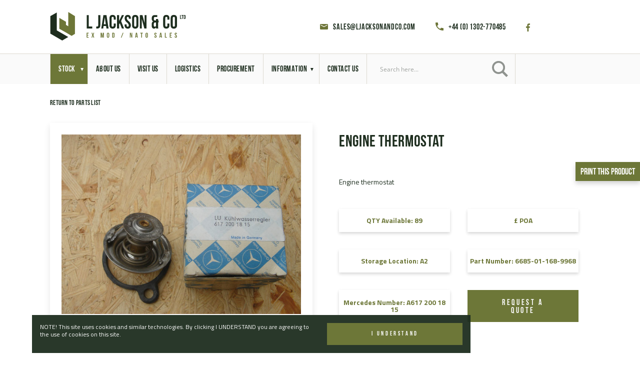

--- FILE ---
content_type: text/html; charset=utf-8
request_url: https://ljacksonandco.com/part/engine-thermostat/
body_size: 28883
content:
<!doctype html>
<html lang="en">

<head>

    <!-- WordPress Generated -->
    	<style>img:is([sizes="auto" i], [sizes^="auto," i]) { contain-intrinsic-size: 3000px 1500px }</style>
	
<!-- The SEO Framework by Sybre Waaijer -->
<meta name="robots" content="max-snippet:-1,max-image-preview:standard,max-video-preview:-1" />
<link rel="canonical" href="https://ljacksonandco.com/part/engine-thermostat/" />
<meta property="og:type" content="article" />
<meta property="og:locale" content="en_GB" />
<meta property="og:site_name" content="L Jackson &amp; Co" />
<meta property="og:title" content="Engine thermostat | L Jackson &amp; Co" />
<meta property="og:url" content="https://ljacksonandco.com/part/engine-thermostat/" />
<meta property="og:image" content="https://ljacksonandco.com/wp-content/uploads/2020/02/DSC00771.jpg" />
<meta property="og:image:width" content="640" />
<meta property="og:image:height" content="480" />
<meta property="article:published_time" content="2020-02-25T16:38:35+00:00" />
<meta property="article:modified_time" content="2020-02-25T16:38:35+00:00" />
<meta property="article:author" content="https://www.facebook.com/ljacksonandco" />
<meta property="article:publisher" content="https://www.facebook.com/ljacksonandco" />
<meta name="twitter:card" content="summary_large_image" />
<meta name="twitter:site" content="@ljacksonandco" />
<meta name="twitter:creator" content="@ljacksonandco" />
<meta name="twitter:title" content="Engine thermostat | L Jackson &amp; Co" />
<meta name="twitter:image" content="https://ljacksonandco.com/wp-content/uploads/2020/02/DSC00771.jpg" />
<script type="application/ld+json">{"@context":"https://schema.org","@graph":[{"@type":"WebSite","@id":"https://ljacksonandco.com/#/schema/WebSite","url":"https://ljacksonandco.com/","name":"L Jackson & Co","description":"Military vehicles for sale – We sell Ex Military Land Rovers, Ex army trucks, MoD Surplus, Ex Military and Nato Plant and Equipment for sale. We stock over 2000 items of army surplus vehicles and equipment. Established since 1950","inLanguage":"en-GB","potentialAction":{"@type":"SearchAction","target":{"@type":"EntryPoint","urlTemplate":"https://ljacksonandco.com/search/{search_term_string}/"},"query-input":"required name=search_term_string"},"publisher":{"@type":"Organization","@id":"https://ljacksonandco.com/#/schema/Organization","name":"L Jackson & Co","url":"https://ljacksonandco.com/","sameAs":["https://www.facebook.com/ljacksonandco","https://www.facebook.com/ljacksonandco"]}},{"@type":"WebPage","@id":"https://ljacksonandco.com/part/engine-thermostat/","url":"https://ljacksonandco.com/part/engine-thermostat/","name":"Engine thermostat | L Jackson & Co","inLanguage":"en-GB","isPartOf":{"@id":"https://ljacksonandco.com/#/schema/WebSite"},"breadcrumb":{"@type":"BreadcrumbList","@id":"https://ljacksonandco.com/#/schema/BreadcrumbList","itemListElement":[{"@type":"ListItem","position":1,"item":"https://ljacksonandco.com/","name":"L Jackson & Co"},{"@type":"ListItem","position":2,"item":"https://ljacksonandco.com/part/","name":"Archives: Parts"},{"@type":"ListItem","position":3,"name":"Engine thermostat"}]},"potentialAction":{"@type":"ReadAction","target":"https://ljacksonandco.com/part/engine-thermostat/"},"datePublished":"2020-02-25T16:38:35+00:00","dateModified":"2020-02-25T16:38:35+00:00"}]}</script>
<!-- / The SEO Framework by Sybre Waaijer | 12.90ms meta | 15.55ms boot -->

<link rel='dns-prefetch' href='//scripts.simpleanalyticscdn.com' />
<link rel='dns-prefetch' href='//www.googletagmanager.com' />
<script type="text/javascript">
/* <![CDATA[ */
window._wpemojiSettings = {"baseUrl":"https:\/\/s.w.org\/images\/core\/emoji\/16.0.1\/72x72\/","ext":".png","svgUrl":"https:\/\/s.w.org\/images\/core\/emoji\/16.0.1\/svg\/","svgExt":".svg","source":{"concatemoji":"https:\/\/ljacksonandco.com\/wp-includes\/js\/wp-emoji-release.min.js?ver=6.8.3"}};
/*! This file is auto-generated */
!function(s,n){var o,i,e;function c(e){try{var t={supportTests:e,timestamp:(new Date).valueOf()};sessionStorage.setItem(o,JSON.stringify(t))}catch(e){}}function p(e,t,n){e.clearRect(0,0,e.canvas.width,e.canvas.height),e.fillText(t,0,0);var t=new Uint32Array(e.getImageData(0,0,e.canvas.width,e.canvas.height).data),a=(e.clearRect(0,0,e.canvas.width,e.canvas.height),e.fillText(n,0,0),new Uint32Array(e.getImageData(0,0,e.canvas.width,e.canvas.height).data));return t.every(function(e,t){return e===a[t]})}function u(e,t){e.clearRect(0,0,e.canvas.width,e.canvas.height),e.fillText(t,0,0);for(var n=e.getImageData(16,16,1,1),a=0;a<n.data.length;a++)if(0!==n.data[a])return!1;return!0}function f(e,t,n,a){switch(t){case"flag":return n(e,"\ud83c\udff3\ufe0f\u200d\u26a7\ufe0f","\ud83c\udff3\ufe0f\u200b\u26a7\ufe0f")?!1:!n(e,"\ud83c\udde8\ud83c\uddf6","\ud83c\udde8\u200b\ud83c\uddf6")&&!n(e,"\ud83c\udff4\udb40\udc67\udb40\udc62\udb40\udc65\udb40\udc6e\udb40\udc67\udb40\udc7f","\ud83c\udff4\u200b\udb40\udc67\u200b\udb40\udc62\u200b\udb40\udc65\u200b\udb40\udc6e\u200b\udb40\udc67\u200b\udb40\udc7f");case"emoji":return!a(e,"\ud83e\udedf")}return!1}function g(e,t,n,a){var r="undefined"!=typeof WorkerGlobalScope&&self instanceof WorkerGlobalScope?new OffscreenCanvas(300,150):s.createElement("canvas"),o=r.getContext("2d",{willReadFrequently:!0}),i=(o.textBaseline="top",o.font="600 32px Arial",{});return e.forEach(function(e){i[e]=t(o,e,n,a)}),i}function t(e){var t=s.createElement("script");t.src=e,t.defer=!0,s.head.appendChild(t)}"undefined"!=typeof Promise&&(o="wpEmojiSettingsSupports",i=["flag","emoji"],n.supports={everything:!0,everythingExceptFlag:!0},e=new Promise(function(e){s.addEventListener("DOMContentLoaded",e,{once:!0})}),new Promise(function(t){var n=function(){try{var e=JSON.parse(sessionStorage.getItem(o));if("object"==typeof e&&"number"==typeof e.timestamp&&(new Date).valueOf()<e.timestamp+604800&&"object"==typeof e.supportTests)return e.supportTests}catch(e){}return null}();if(!n){if("undefined"!=typeof Worker&&"undefined"!=typeof OffscreenCanvas&&"undefined"!=typeof URL&&URL.createObjectURL&&"undefined"!=typeof Blob)try{var e="postMessage("+g.toString()+"("+[JSON.stringify(i),f.toString(),p.toString(),u.toString()].join(",")+"));",a=new Blob([e],{type:"text/javascript"}),r=new Worker(URL.createObjectURL(a),{name:"wpTestEmojiSupports"});return void(r.onmessage=function(e){c(n=e.data),r.terminate(),t(n)})}catch(e){}c(n=g(i,f,p,u))}t(n)}).then(function(e){for(var t in e)n.supports[t]=e[t],n.supports.everything=n.supports.everything&&n.supports[t],"flag"!==t&&(n.supports.everythingExceptFlag=n.supports.everythingExceptFlag&&n.supports[t]);n.supports.everythingExceptFlag=n.supports.everythingExceptFlag&&!n.supports.flag,n.DOMReady=!1,n.readyCallback=function(){n.DOMReady=!0}}).then(function(){return e}).then(function(){var e;n.supports.everything||(n.readyCallback(),(e=n.source||{}).concatemoji?t(e.concatemoji):e.wpemoji&&e.twemoji&&(t(e.twemoji),t(e.wpemoji)))}))}((window,document),window._wpemojiSettings);
/* ]]> */
</script>
<style id='wp-emoji-styles-inline-css' type='text/css'>

	img.wp-smiley, img.emoji {
		display: inline !important;
		border: none !important;
		box-shadow: none !important;
		height: 1em !important;
		width: 1em !important;
		margin: 0 0.07em !important;
		vertical-align: -0.1em !important;
		background: none !important;
		padding: 0 !important;
	}
</style>
<link rel='stylesheet' id='cff-css' href='https://ljacksonandco.com/wp-content/plugins/custom-facebook-feed-pro/assets/css/cff-style.min.css?ver=4.7.3' type='text/css' media='all' />
<link rel='stylesheet' id='slick-css' href='https://ljacksonandco.com/wp-content/themes/lumberjack/node_modules/slick-carousel/slick/slick.css?ver=6.8.3' type='text/css' media='all' />
<link rel='stylesheet' id='slick-theme-css' href='https://ljacksonandco.com/wp-content/themes/lumberjack/node_modules/slick-carousel/slick/slick-theme.css?ver=6.8.3' type='text/css' media='all' />
<link rel='stylesheet' id='aos-css' href='https://ljacksonandco.com/wp-content/themes/lumberjack/node_modules/aos/dist/aos.css?ver=6.8.3' type='text/css' media='all' />
<link rel='stylesheet' id='css-css' href='https://ljacksonandco.com/wp-content/themes/lumberjack/assets/css/app.css?ver=6.8.3' type='text/css' media='all' />
<link rel='stylesheet' id='quick-css' href='https://ljacksonandco.com/wp-content/themes/lumberjack/assets/css/quick.css?ver=6.8.3' type='text/css' media='all' />
<script type="text/javascript" src="https://ljacksonandco.com/wp-includes/js/jquery/jquery.min.js?ver=3.7.1" id="jquery-core-js"></script>
<script type="text/javascript" src="https://ljacksonandco.com/wp-includes/js/jquery/jquery-migrate.min.js?ver=3.4.1" id="jquery-migrate-js"></script>

<!-- Google tag (gtag.js) snippet added by Site Kit -->
<!-- Google Analytics snippet added by Site Kit -->
<script type="text/javascript" src="https://www.googletagmanager.com/gtag/js?id=G-DHM5Y33NKH" id="google_gtagjs-js" async></script>
<script type="text/javascript" id="google_gtagjs-js-after">
/* <![CDATA[ */
window.dataLayer = window.dataLayer || [];function gtag(){dataLayer.push(arguments);}
gtag("set","linker",{"domains":["ljacksonandco.com"]});
gtag("js", new Date());
gtag("set", "developer_id.dZTNiMT", true);
gtag("config", "G-DHM5Y33NKH");
/* ]]> */
</script>
<link rel="https://api.w.org/" href="https://ljacksonandco.com/wp-json/" /><link rel="alternate" title="JSON" type="application/json" href="https://ljacksonandco.com/wp-json/wp/v2/part/7386" /><link rel="EditURI" type="application/rsd+xml" title="RSD" href="https://ljacksonandco.com/xmlrpc.php?rsd" />
<link rel="alternate" title="oEmbed (JSON)" type="application/json+oembed" href="https://ljacksonandco.com/wp-json/oembed/1.0/embed?url=https%3A%2F%2Fljacksonandco.com%2Fpart%2Fengine-thermostat%2F" />
<link rel="alternate" title="oEmbed (XML)" type="text/xml+oembed" href="https://ljacksonandco.com/wp-json/oembed/1.0/embed?url=https%3A%2F%2Fljacksonandco.com%2Fpart%2Fengine-thermostat%2F&#038;format=xml" />
<!-- Custom Facebook Feed JS vars -->
<script type="text/javascript">
var cffsiteurl = "https://ljacksonandco.com/wp-content/plugins";
var cffajaxurl = "https://ljacksonandco.com/wp-admin/admin-ajax.php";


var cfflinkhashtags = "true";
</script>
<meta name="generator" content="Site Kit by Google 1.170.0" />
		<script>
		(function(h,o,t,j,a,r){
			h.hj=h.hj||function(){(h.hj.q=h.hj.q||[]).push(arguments)};
			h._hjSettings={hjid:6595473,hjsv:5};
			a=o.getElementsByTagName('head')[0];
			r=o.createElement('script');r.async=1;
			r.src=t+h._hjSettings.hjid+j+h._hjSettings.hjsv;
			a.appendChild(r);
		})(window,document,'//static.hotjar.com/c/hotjar-','.js?sv=');
		</script>
				<style type="text/css" id="wp-custom-css">
			.print-link-details {
    top: 50%;
}

a.virtual-tour-svg img {
  max-width: 150px;
	position: absolute;
	top: 4rem;
	right: 0;
	z-index: 99;
}

@media only screen and (max-width: 768px) {
  /* For mobile phones: */
	a.virtual-tour-svg img {
	top: 1rem;
	}  
}

.asp_w_container_1 {
	height: 100%;
}
		</style>
		

    <!-- General Meta -->
    <meta charset="UTF-8">
    <meta name="viewport" content="width=device-width, user-scalable=no, initial-scale=1.0, maximum-scale=1.0, minimum-scale=1.0">
    <meta http-equiv="X-UA-Compatible" content="ie=edge">
    <meta http-equiv="Content-Type" content="text/html; charset=UTF-8"/>
    <meta name="keywords" content="L Jackson &amp; Co, Ex army trucks, mod sales, disposal sales, nato vehicles, unimog, ex mod, uk gov, bv 206, mod surplus, military truck sales, ex military sales, gov sales, british army truck sales, army surplus trucks, ex army vehicles, world wide shipments, overland vehicles, 4x4, 6x6, 8x8, all wheel drive trucks, military land rover, us army, land rover wolf, bundeswehr,  bundeswehr fahrzeuge, hagglunds, military vehicles, caterpillar">
    <meta name="author" content="Dale Studios Ltd">
    <meta name="robots" content="index, follow">

    <!-- General Link -->
    <link rel="manifest" href="">
    <link rel="canonical" href="">
    <link rel="icon" href="https://ljacksonandco.com/wp-content/themes/lumberjack/assets/meta/favicon.ico" type="image/x-icon" />
    <link rel="apple-touch-icon" sizes="180x180" href="https://ljacksonandco.com/wp-content/themes/lumberjack/assets/meta/apple-touch-icon.png">
    <link rel="icon" type="image/png" sizes="32x32" href="https://ljacksonandco.com/wp-content/themes/lumberjack/assets/meta/favicon-32x32.png">
    <link rel="icon" type="image/png" sizes="16x16" href="https://ljacksonandco.com/wp-content/themes/lumberjack/assets/meta/favicon-16x16.png">
    <link rel="manifest" href="https://ljacksonandco.com/wp-content/themes/lumberjack/assets/meta/site.webmanifest">
    <link rel="mask-icon" href="https://ljacksonandco.com/wp-content/themes/lumberjack/assets/meta/safari-pinned-tab.svg" color="#ffffff">
    <link rel="shortcut icon" href="https://ljacksonandco.com/wp-content/themes/lumberjack/assets/meta/favicon.ico">
    <meta name="msapplication-TileColor" content="#ffffff">
    <meta name="msapplication-config" content="https://ljacksonandco.com/wp-content/themes/lumberjack/assets/meta/browserconfig.xml">
    <meta name="theme-color" content="#ffffff">


    <!-- Site Title -->
    <title>Engine thermostat | L Jackson &amp; Co - Military vehicles for sale - We sell Ex Military Land Rovers, Ex army trucks, MoD Surplus, Ex Military and Nato Plant and Equipment for sale. We stock over 2000 items of army surplus vehicles and equipment. Established since 1950</title>

    <!-- Recaptcha -->
    <script src="https://www.google.com/recaptcha/api.js" async defer></script>

<link rel="stylesheet" id="asp-basic" href="https://ljacksonandco.com/wp-content/cache/asp/style.basic-ho-is-po-no-da-se-co-au-ga-se-is.css?mq=dTDXeO" media="all" /><style id='asp-instance-1'>div[id*='ajaxsearchpro1_'] div.asp_loader,div[id*='ajaxsearchpro1_'] div.asp_loader *{box-sizing:border-box !important;margin:0;padding:0;box-shadow:none}div[id*='ajaxsearchpro1_'] div.asp_loader{box-sizing:border-box;display:flex;flex:0 1 auto;flex-direction:column;flex-grow:0;flex-shrink:0;flex-basis:28px;max-width:100%;max-height:100%;align-items:center;justify-content:center}div[id*='ajaxsearchpro1_'] div.asp_loader-inner{width:100%;margin:0 auto;text-align:center;height:100%}@-webkit-keyframes rotate-simple{0%{-webkit-transform:rotate(0deg);transform:rotate(0deg)}50%{-webkit-transform:rotate(180deg);transform:rotate(180deg)}100%{-webkit-transform:rotate(360deg);transform:rotate(360deg)}}@keyframes rotate-simple{0%{-webkit-transform:rotate(0deg);transform:rotate(0deg)}50%{-webkit-transform:rotate(180deg);transform:rotate(180deg)}100%{-webkit-transform:rotate(360deg);transform:rotate(360deg)}}div[id*='ajaxsearchpro1_'] div.asp_simple-circle{margin:0;height:100%;width:100%;animation:rotate-simple 0.8s infinite linear;-webkit-animation:rotate-simple 0.8s infinite linear;border:4px solid rgb(255,255,255);border-right-color:transparent;border-radius:50%;box-sizing:border-box}div[id*='ajaxsearchprores1_'] .asp_res_loader div.asp_loader,div[id*='ajaxsearchprores1_'] .asp_res_loader div.asp_loader *{box-sizing:border-box !important;margin:0;padding:0;box-shadow:none}div[id*='ajaxsearchprores1_'] .asp_res_loader div.asp_loader{box-sizing:border-box;display:flex;flex:0 1 auto;flex-direction:column;flex-grow:0;flex-shrink:0;flex-basis:28px;max-width:100%;max-height:100%;align-items:center;justify-content:center}div[id*='ajaxsearchprores1_'] .asp_res_loader div.asp_loader-inner{width:100%;margin:0 auto;text-align:center;height:100%}@-webkit-keyframes rotate-simple{0%{-webkit-transform:rotate(0deg);transform:rotate(0deg)}50%{-webkit-transform:rotate(180deg);transform:rotate(180deg)}100%{-webkit-transform:rotate(360deg);transform:rotate(360deg)}}@keyframes rotate-simple{0%{-webkit-transform:rotate(0deg);transform:rotate(0deg)}50%{-webkit-transform:rotate(180deg);transform:rotate(180deg)}100%{-webkit-transform:rotate(360deg);transform:rotate(360deg)}}div[id*='ajaxsearchprores1_'] .asp_res_loader div.asp_simple-circle{margin:0;height:100%;width:100%;animation:rotate-simple 0.8s infinite linear;-webkit-animation:rotate-simple 0.8s infinite linear;border:4px solid rgb(255,255,255);border-right-color:transparent;border-radius:50%;box-sizing:border-box}#ajaxsearchpro1_1 div.asp_loader,#ajaxsearchpro1_2 div.asp_loader,#ajaxsearchpro1_1 div.asp_loader *,#ajaxsearchpro1_2 div.asp_loader *{box-sizing:border-box !important;margin:0;padding:0;box-shadow:none}#ajaxsearchpro1_1 div.asp_loader,#ajaxsearchpro1_2 div.asp_loader{box-sizing:border-box;display:flex;flex:0 1 auto;flex-direction:column;flex-grow:0;flex-shrink:0;flex-basis:28px;max-width:100%;max-height:100%;align-items:center;justify-content:center}#ajaxsearchpro1_1 div.asp_loader-inner,#ajaxsearchpro1_2 div.asp_loader-inner{width:100%;margin:0 auto;text-align:center;height:100%}@-webkit-keyframes rotate-simple{0%{-webkit-transform:rotate(0deg);transform:rotate(0deg)}50%{-webkit-transform:rotate(180deg);transform:rotate(180deg)}100%{-webkit-transform:rotate(360deg);transform:rotate(360deg)}}@keyframes rotate-simple{0%{-webkit-transform:rotate(0deg);transform:rotate(0deg)}50%{-webkit-transform:rotate(180deg);transform:rotate(180deg)}100%{-webkit-transform:rotate(360deg);transform:rotate(360deg)}}#ajaxsearchpro1_1 div.asp_simple-circle,#ajaxsearchpro1_2 div.asp_simple-circle{margin:0;height:100%;width:100%;animation:rotate-simple 0.8s infinite linear;-webkit-animation:rotate-simple 0.8s infinite linear;border:4px solid rgb(255,255,255);border-right-color:transparent;border-radius:50%;box-sizing:border-box}@-webkit-keyframes asp_an_fadeInDown{0%{opacity:0;-webkit-transform:translateY(-20px)}100%{opacity:1;-webkit-transform:translateY(0)}}@keyframes asp_an_fadeInDown{0%{opacity:0;transform:translateY(-20px)}100%{opacity:1;transform:translateY(0)}}.asp_an_fadeInDown{-webkit-animation-name:asp_an_fadeInDown;animation-name:asp_an_fadeInDown}div.asp_r.asp_r_1,div.asp_r.asp_r_1 *,div.asp_m.asp_m_1,div.asp_m.asp_m_1 *,div.asp_s.asp_s_1,div.asp_s.asp_s_1 *{-webkit-box-sizing:content-box;-moz-box-sizing:content-box;-ms-box-sizing:content-box;-o-box-sizing:content-box;box-sizing:content-box;border:0;border-radius:0;text-transform:none;text-shadow:none;box-shadow:none;text-decoration:none;text-align:left;letter-spacing:normal}div.asp_r.asp_r_1,div.asp_m.asp_m_1,div.asp_s.asp_s_1{-webkit-box-sizing:border-box;-moz-box-sizing:border-box;-ms-box-sizing:border-box;-o-box-sizing:border-box;box-sizing:border-box}div.asp_r.asp_r_1,div.asp_r.asp_r_1 *,div.asp_m.asp_m_1,div.asp_m.asp_m_1 *,div.asp_s.asp_s_1,div.asp_s.asp_s_1 *{padding:0;margin:0}.wpdreams_clear{clear:both}.asp_w_container_1{width:100%}#ajaxsearchpro1_1,#ajaxsearchpro1_2,div.asp_m.asp_m_1{width:100%;height:auto;max-height:none;border-radius:5px;background:#d1eaff;margin-top:0;margin-bottom:0;background-image:-moz-radial-gradient(center,ellipse cover,rgb(216,216,216),rgb(216,216,216));background-image:-webkit-gradient(radial,center center,0px,center center,100%,rgb(216,216,216),rgb(216,216,216));background-image:-webkit-radial-gradient(center,ellipse cover,rgb(216,216,216),rgb(216,216,216));background-image:-o-radial-gradient(center,ellipse cover,rgb(216,216,216),rgb(216,216,216));background-image:-ms-radial-gradient(center,ellipse cover,rgb(216,216,216),rgb(216,216,216));background-image:radial-gradient(ellipse at center,rgb(216,216,216),rgb(216,216,216));overflow:hidden;border:0 none rgb(141,213,239);border-radius:0;box-shadow:none}#ajaxsearchpro1_1 .probox,#ajaxsearchpro1_2 .probox,div.asp_m.asp_m_1 .probox{margin:0;height:34px;background:transparent;border:0 solid rgb(104,174,199);border-radius:0;box-shadow:none}p[id*=asp-try-1]{color:rgb(85,85,85) !important;display:block}div.asp_main_container+[id*=asp-try-1]{width:100%}p[id*=asp-try-1] a{color:rgb(255,181,86) !important}p[id*=asp-try-1] a:after{color:rgb(85,85,85) !important;display:inline;content:','}p[id*=asp-try-1] a:last-child:after{display:none}#ajaxsearchpro1_1 .probox .proinput,#ajaxsearchpro1_2 .probox .proinput,div.asp_m.asp_m_1 .probox .proinput{font-weight:normal;font-family:"Open Sans";color:rgb(255,255,255);font-size:12px;line-height:15px;text-shadow:none;line-height:normal;flex-grow:1;order:5;-webkit-flex-grow:1;-webkit-order:5}#ajaxsearchpro1_1 .probox .proinput input.orig,#ajaxsearchpro1_2 .probox .proinput input.orig,div.asp_m.asp_m_1 .probox .proinput input.orig{font-weight:normal;font-family:"Open Sans";color:rgb(255,255,255);font-size:12px;line-height:15px;text-shadow:none;line-height:normal;border:0;box-shadow:none;height:34px;position:relative;z-index:2;padding:0 !important;padding-top:2px !important;margin:-1px 0 0 -4px !important;width:100%;background:transparent !important}#ajaxsearchpro1_1 .probox .proinput input.autocomplete,#ajaxsearchpro1_2 .probox .proinput input.autocomplete,div.asp_m.asp_m_1 .probox .proinput input.autocomplete{font-weight:normal;font-family:"Open Sans";color:rgb(255,255,255);font-size:12px;line-height:15px;text-shadow:none;line-height:normal;opacity:0.25;height:34px;display:block;position:relative;z-index:1;padding:0 !important;margin:-1px 0 0 -4px !important;margin-top:-34px !important;width:100%;background:transparent !important}.rtl #ajaxsearchpro1_1 .probox .proinput input.orig,.rtl #ajaxsearchpro1_2 .probox .proinput input.orig,.rtl #ajaxsearchpro1_1 .probox .proinput input.autocomplete,.rtl #ajaxsearchpro1_2 .probox .proinput input.autocomplete,.rtl div.asp_m.asp_m_1 .probox .proinput input.orig,.rtl div.asp_m.asp_m_1 .probox .proinput input.autocomplete{font-weight:normal;font-family:"Open Sans";color:rgb(255,255,255);font-size:12px;line-height:15px;text-shadow:none;line-height:normal;direction:rtl;text-align:right}.rtl #ajaxsearchpro1_1 .probox .proinput,.rtl #ajaxsearchpro1_2 .probox .proinput,.rtl div.asp_m.asp_m_1 .probox .proinput{margin-right:2px}.rtl #ajaxsearchpro1_1 .probox .proloading,.rtl #ajaxsearchpro1_1 .probox .proclose,.rtl #ajaxsearchpro1_2 .probox .proloading,.rtl #ajaxsearchpro1_2 .probox .proclose,.rtl div.asp_m.asp_m_1 .probox .proloading,.rtl div.asp_m.asp_m_1 .probox .proclose{order:3}div.asp_m.asp_m_1 .probox .proinput input.orig::-webkit-input-placeholder{font-weight:normal;font-family:"Open Sans";color:rgb(255,255,255);font-size:12px;text-shadow:none;opacity:0.85}div.asp_m.asp_m_1 .probox .proinput input.orig::-moz-placeholder{font-weight:normal;font-family:"Open Sans";color:rgb(255,255,255);font-size:12px;text-shadow:none;opacity:0.85}div.asp_m.asp_m_1 .probox .proinput input.orig:-ms-input-placeholder{font-weight:normal;font-family:"Open Sans";color:rgb(255,255,255);font-size:12px;text-shadow:none;opacity:0.85}div.asp_m.asp_m_1 .probox .proinput input.orig:-moz-placeholder{font-weight:normal;font-family:"Open Sans";color:rgb(255,255,255);font-size:12px;text-shadow:none;opacity:0.85;line-height:normal !important}#ajaxsearchpro1_1 .probox .proinput input.autocomplete,#ajaxsearchpro1_2 .probox .proinput input.autocomplete,div.asp_m.asp_m_1 .probox .proinput input.autocomplete{font-weight:normal;font-family:"Open Sans";color:rgb(255,255,255);font-size:12px;line-height:15px;text-shadow:none;line-height:normal;border:0;box-shadow:none}#ajaxsearchpro1_1 .probox .proloading,#ajaxsearchpro1_1 .probox .proclose,#ajaxsearchpro1_1 .probox .promagnifier,#ajaxsearchpro1_1 .probox .prosettings,#ajaxsearchpro1_2 .probox .proloading,#ajaxsearchpro1_2 .probox .proclose,#ajaxsearchpro1_2 .probox .promagnifier,#ajaxsearchpro1_2 .probox .prosettings,div.asp_m.asp_m_1 .probox .proloading,div.asp_m.asp_m_1 .probox .proclose,div.asp_m.asp_m_1 .probox .promagnifier,div.asp_m.asp_m_1 .probox .prosettings{width:34px;height:34px;flex:0 0 34px;flex-grow:0;order:7;-webkit-flex:0 0 34px;-webkit-flex-grow:0;-webkit-order:7}#ajaxsearchpro1_1 .probox .proclose svg,#ajaxsearchpro1_2 .probox .proclose svg,div.asp_m.asp_m_1 .probox .proclose svg{fill:rgb(254,254,254);background:rgb(51,51,51);box-shadow:0 0 0 2px rgba(255,255,255,0.9)}#ajaxsearchpro1_1 .probox .proloading,#ajaxsearchpro1_2 .probox .proloading,div.asp_m.asp_m_1 .probox .proloading{width:34px;height:34px;min-width:34px;min-height:34px;max-width:34px;max-height:34px}#ajaxsearchpro1_1 .probox .proloading .asp_loader,#ajaxsearchpro1_2 .probox .proloading .asp_loader,div.asp_m.asp_m_1 .probox .proloading .asp_loader{width:30px;height:30px;min-width:30px;min-height:30px;max-width:30px;max-height:30px}#ajaxsearchpro1_1 .probox .promagnifier,#ajaxsearchpro1_2 .probox .promagnifier,div.asp_m.asp_m_1 .probox .promagnifier{width:auto;height:34px;flex:0 0 auto;order:7;-webkit-flex:0 0 auto;-webkit-order:7}div.asp_m.asp_m_1 .probox .promagnifier:focus-visible{outline:black outset}#ajaxsearchpro1_1 .probox .promagnifier .innericon,#ajaxsearchpro1_2 .probox .promagnifier .innericon,div.asp_m.asp_m_1 .probox .promagnifier .innericon{display:block;width:34px;height:34px;float:right}#ajaxsearchpro1_1 .probox .promagnifier .asp_text_button,#ajaxsearchpro1_2 .probox .promagnifier .asp_text_button,div.asp_m.asp_m_1 .probox .promagnifier .asp_text_button{display:block;width:auto;height:34px;float:right;margin:0;padding:0 10px 0 2px;font-weight:normal;font-family:"Open Sans";color:rgba(51,51,51,1);font-size:15px;line-height:normal;text-shadow:none;line-height:34px}#ajaxsearchpro1_1 .probox .promagnifier .innericon svg,#ajaxsearchpro1_2 .probox .promagnifier .innericon svg,div.asp_m.asp_m_1 .probox .promagnifier .innericon svg{fill:rgb(255,255,255)}#ajaxsearchpro1_1 .probox .prosettings .innericon svg,#ajaxsearchpro1_2 .probox .prosettings .innericon svg,div.asp_m.asp_m_1 .probox .prosettings .innericon svg{fill:rgb(255,255,255)}#ajaxsearchpro1_1 .probox .promagnifier,#ajaxsearchpro1_2 .probox .promagnifier,div.asp_m.asp_m_1 .probox .promagnifier{width:34px;height:34px;background-image:-webkit-linear-gradient(180deg,rgb(182,182,182),rgb(182,182,182));background-image:-moz-linear-gradient(180deg,rgb(182,182,182),rgb(182,182,182));background-image:-o-linear-gradient(180deg,rgb(182,182,182),rgb(182,182,182));background-image:-ms-linear-gradient(180deg,rgb(182,182,182) 0,rgb(182,182,182) 100%);background-image:linear-gradient(180deg,rgb(182,182,182),rgb(182,182,182));background-position:center center;background-repeat:no-repeat;order:11;-webkit-order:11;float:right;border:0 solid rgb(0,0,0);border-radius:0;box-shadow:0 0 0 0 rgba(255,255,255,0.61);cursor:pointer;background-size:100% 100%;background-position:center center;background-repeat:no-repeat;cursor:pointer}#ajaxsearchpro1_1 .probox .prosettings,#ajaxsearchpro1_2 .probox .prosettings,div.asp_m.asp_m_1 .probox .prosettings{width:34px;height:34px;background-image:-webkit-linear-gradient(185deg,rgb(182,182,182),rgb(182,182,182));background-image:-moz-linear-gradient(185deg,rgb(182,182,182),rgb(182,182,182));background-image:-o-linear-gradient(185deg,rgb(182,182,182),rgb(182,182,182));background-image:-ms-linear-gradient(185deg,rgb(182,182,182) 0,rgb(182,182,182) 100%);background-image:linear-gradient(185deg,rgb(182,182,182),rgb(182,182,182));background-position:center center;background-repeat:no-repeat;order:10;-webkit-order:10;float:right;border:0 solid rgb(104,174,199);border-radius:0;box-shadow:0 0 0 0 rgba(255,255,255,0.63);cursor:pointer;background-size:100% 100%;align-self:flex-end}#ajaxsearchprores1_1,#ajaxsearchprores1_2,div.asp_r.asp_r_1{position:absolute;z-index:11000;width:auto;margin:12px 0 0 0}#ajaxsearchprores1_1 .asp_nores,#ajaxsearchprores1_2 .asp_nores,div.asp_r.asp_r_1 .asp_nores{border:0 solid rgb(0,0,0);border-radius:0;box-shadow:0 5px 5px -5px #dfdfdf;padding:6px 12px 6px 12px;margin:0;font-weight:normal;font-family:inherit;color:rgba(74,74,74,1);font-size:1rem;line-height:1.2rem;text-shadow:none;font-weight:normal;background:rgb(255,255,255)}#ajaxsearchprores1_1 .asp_nores .asp_nores_kw_suggestions,#ajaxsearchprores1_2 .asp_nores .asp_nores_kw_suggestions,div.asp_r.asp_r_1 .asp_nores .asp_nores_kw_suggestions{color:rgba(234,67,53,1);font-weight:normal}#ajaxsearchprores1_1 .asp_nores .asp_keyword,#ajaxsearchprores1_2 .asp_nores .asp_keyword,div.asp_r.asp_r_1 .asp_nores .asp_keyword{padding:0 8px 0 0;cursor:pointer;color:rgba(20,84,169,1);font-weight:bold}#ajaxsearchprores1_1 .asp_results_top,#ajaxsearchprores1_2 .asp_results_top,div.asp_r.asp_r_1 .asp_results_top{background:rgb(255,255,255);border:1px none rgb(81,81,81);border-radius:0;padding:6px 12px 6px 12px;margin:0 0 4px 0;text-align:center;font-weight:normal;font-family:"Open Sans";color:rgb(81,81,81);font-size:13px;line-height:16px;text-shadow:none}#ajaxsearchprores1_1 .results .item,#ajaxsearchprores1_2 .results .item,div.asp_r.asp_r_1 .results .item{height:auto;background:rgb(255,255,255)}#ajaxsearchprores1_1 .results .item.hovered,#ajaxsearchprores1_2 .results .item.hovered,div.asp_r.asp_r_1 .results .item.hovered{background-image:-moz-radial-gradient(center,ellipse cover,rgb(245,245,245),rgb(245,245,245));background-image:-webkit-gradient(radial,center center,0px,center center,100%,rgb(245,245,245),rgb(245,245,245));background-image:-webkit-radial-gradient(center,ellipse cover,rgb(245,245,245),rgb(245,245,245));background-image:-o-radial-gradient(center,ellipse cover,rgb(245,245,245),rgb(245,245,245));background-image:-ms-radial-gradient(center,ellipse cover,rgb(245,245,245),rgb(245,245,245));background-image:radial-gradient(ellipse at center,rgb(245,245,245),rgb(245,245,245))}#ajaxsearchprores1_1 .results .item .asp_image,#ajaxsearchprores1_2 .results .item .asp_image,div.asp_r.asp_r_1 .results .item .asp_image{background-size:cover;background-repeat:no-repeat}#ajaxsearchprores1_1 .results .item .asp_item_overlay_img,#ajaxsearchprores1_2 .results .item .asp_item_overlay_img,div.asp_r.asp_r_1 .results .item .asp_item_overlay_img{background-size:cover;background-repeat:no-repeat}#ajaxsearchprores1_1 .results .item .asp_content,#ajaxsearchprores1_2 .results .item .asp_content,div.asp_r.asp_r_1 .results .item .asp_content{overflow:hidden;background:transparent;margin:0;padding:0 10px}#ajaxsearchprores1_1 .results .item .asp_content h3,#ajaxsearchprores1_2 .results .item .asp_content h3,div.asp_r.asp_r_1 .results .item .asp_content h3{margin:0;padding:0;display:inline-block;line-height:inherit;font-weight:bold;font-family:"Lato";color:rgb(5,94,148);font-size:15px;line-height:20px;text-shadow:none}#ajaxsearchprores1_1 .results .item .asp_content h3 a,#ajaxsearchprores1_2 .results .item .asp_content h3 a,div.asp_r.asp_r_1 .results .item .asp_content h3 a{margin:0;padding:0;line-height:inherit;display:block;font-weight:bold;font-family:"Lato";color:rgb(5,94,148);font-size:15px;line-height:20px;text-shadow:none}#ajaxsearchprores1_1 .results .item .asp_content h3 a:hover,#ajaxsearchprores1_2 .results .item .asp_content h3 a:hover,div.asp_r.asp_r_1 .results .item .asp_content h3 a:hover{font-weight:bold;font-family:"Lato";color:rgb(5,94,148);font-size:15px;line-height:20px;text-shadow:none}#ajaxsearchprores1_1 .results .item div.etc,#ajaxsearchprores1_2 .results .item div.etc,div.asp_r.asp_r_1 .results .item div.etc{padding:0;font-size:13px;line-height:1.3em;margin-bottom:6px}#ajaxsearchprores1_1 .results .item .etc .asp_author,#ajaxsearchprores1_2 .results .item .etc .asp_author,div.asp_r.asp_r_1 .results .item .etc .asp_author{padding:0;font-weight:bold;font-family:"Open Sans";color:rgb(161,161,161);font-size:11px;line-height:13px;text-shadow:none}#ajaxsearchprores1_1 .results .item .etc .asp_date,#ajaxsearchprores1_2 .results .item .etc .asp_date,div.asp_r.asp_r_1 .results .item .etc .asp_date{margin:0 0 0 10px;padding:0;font-weight:normal;font-family:"Open Sans";color:rgb(173,173,173);font-size:11px;line-height:15px;text-shadow:none}#ajaxsearchprores1_1 .results .item div.asp_content,#ajaxsearchprores1_2 .results .item div.asp_content,div.asp_r.asp_r_1 .results .item div.asp_content{margin:0;padding:0;font-weight:normal;font-family:"Open Sans";color:rgb(74,74,74);font-size:13px;line-height:1.35em;text-shadow:none}#ajaxsearchprores1_1 span.highlighted,#ajaxsearchprores1_2 span.highlighted,div.asp_r.asp_r_1 span.highlighted{font-weight:bold;color:rgba(217,49,43,1);background-color:rgba(238,238,238,1)}#ajaxsearchprores1_1 p.showmore,#ajaxsearchprores1_2 p.showmore,div.asp_r.asp_r_1 p.showmore{text-align:center;font-weight:normal;font-family:"Open Sans";color:rgb(5,94,148);font-size:12px;line-height:15px;text-shadow:none}#ajaxsearchprores1_1 p.showmore a,#ajaxsearchprores1_2 p.showmore a,div.asp_r.asp_r_1 p.showmore a{font-weight:normal;font-family:"Open Sans";color:rgb(5,94,148);font-size:12px;line-height:15px;text-shadow:none;padding:10px 5px;margin:0 auto;background:rgba(255,255,255,1);display:block;text-align:center}#ajaxsearchprores1_1 .asp_res_loader,#ajaxsearchprores1_2 .asp_res_loader,div.asp_r.asp_r_1 .asp_res_loader{background:rgb(255,255,255);height:200px;padding:10px}#ajaxsearchprores1_1.isotopic .asp_res_loader,#ajaxsearchprores1_2.isotopic .asp_res_loader,div.asp_r.asp_r_1.isotopic .asp_res_loader{background:rgba(255,255,255,0)}#ajaxsearchprores1_1 .asp_res_loader .asp_loader,#ajaxsearchprores1_2 .asp_res_loader .asp_loader,div.asp_r.asp_r_1 .asp_res_loader .asp_loader{height:200px;width:200px;margin:0 auto}div.asp_s.asp_s_1.searchsettings,div.asp_s.asp_s_1.searchsettings,div.asp_s.asp_s_1.searchsettings{direction:ltr;padding:0;background-image:-webkit-linear-gradient(185deg,rgb(182,182,182),rgb(182,182,182));background-image:-moz-linear-gradient(185deg,rgb(182,182,182),rgb(182,182,182));background-image:-o-linear-gradient(185deg,rgb(182,182,182),rgb(182,182,182));background-image:-ms-linear-gradient(185deg,rgb(182,182,182) 0,rgb(182,182,182) 100%);background-image:linear-gradient(185deg,rgb(182,182,182),rgb(182,182,182));box-shadow:none;;max-width:208px;z-index:2}div.asp_s.asp_s_1.searchsettings.asp_s,div.asp_s.asp_s_1.searchsettings.asp_s,div.asp_s.asp_s_1.searchsettings.asp_s{z-index:11001}#ajaxsearchprobsettings1_1.searchsettings,#ajaxsearchprobsettings1_2.searchsettings,div.asp_sb.asp_sb_1.searchsettings{max-width:none}div.asp_s.asp_s_1.searchsettings form,div.asp_s.asp_s_1.searchsettings form,div.asp_s.asp_s_1.searchsettings form{display:flex}div.asp_sb.asp_sb_1.searchsettings form,div.asp_sb.asp_sb_1.searchsettings form,div.asp_sb.asp_sb_1.searchsettings form{display:flex}#ajaxsearchprosettings1_1.searchsettings div.asp_option_label,#ajaxsearchprosettings1_2.searchsettings div.asp_option_label,#ajaxsearchprosettings1_1.searchsettings .asp_label,#ajaxsearchprosettings1_2.searchsettings .asp_label,div.asp_s.asp_s_1.searchsettings div.asp_option_label,div.asp_s.asp_s_1.searchsettings .asp_label{font-weight:bold;font-family:"Open Sans";color:rgb(255,255,255);font-size:12px;line-height:15px;text-shadow:none}#ajaxsearchprosettings1_1.searchsettings .asp_option_inner .asp_option_checkbox,#ajaxsearchprosettings1_2.searchsettings .asp_option_inner .asp_option_checkbox,div.asp_sb.asp_sb_1.searchsettings .asp_option_inner .asp_option_checkbox,div.asp_s.asp_s_1.searchsettings .asp_option_inner .asp_option_checkbox{background-image:-webkit-linear-gradient(180deg,rgb(34,34,34),rgb(69,72,77));background-image:-moz-linear-gradient(180deg,rgb(34,34,34),rgb(69,72,77));background-image:-o-linear-gradient(180deg,rgb(34,34,34),rgb(69,72,77));background-image:-ms-linear-gradient(180deg,rgb(34,34,34) 0,rgb(69,72,77) 100%);background-image:linear-gradient(180deg,rgb(34,34,34),rgb(69,72,77))}#ajaxsearchprosettings1_1.searchsettings .asp_option_inner .asp_option_checkbox:after,#ajaxsearchprosettings1_2.searchsettings .asp_option_inner .asp_option_checkbox:after,#ajaxsearchprobsettings1_1.searchsettings .asp_option_inner .asp_option_checkbox:after,#ajaxsearchprobsettings1_2.searchsettings .asp_option_inner .asp_option_checkbox:after,div.asp_sb.asp_sb_1.searchsettings .asp_option_inner .asp_option_checkbox:after,div.asp_s.asp_s_1.searchsettings .asp_option_inner .asp_option_checkbox:after{font-family:'asppsicons2';border:none;content:"\e800";display:block;position:absolute;top:0;left:0;font-size:11px;color:rgb(255,255,255);margin:1px 0 0 0 !important;line-height:17px;text-align:center;text-decoration:none;text-shadow:none}div.asp_sb.asp_sb_1.searchsettings .asp_sett_scroll,div.asp_s.asp_s_1.searchsettings .asp_sett_scroll{scrollbar-width:thin;scrollbar-color:rgba(0,0,0,0.5) transparent}div.asp_sb.asp_sb_1.searchsettings .asp_sett_scroll::-webkit-scrollbar,div.asp_s.asp_s_1.searchsettings .asp_sett_scroll::-webkit-scrollbar{width:7px}div.asp_sb.asp_sb_1.searchsettings .asp_sett_scroll::-webkit-scrollbar-track,div.asp_s.asp_s_1.searchsettings .asp_sett_scroll::-webkit-scrollbar-track{background:transparent}div.asp_sb.asp_sb_1.searchsettings .asp_sett_scroll::-webkit-scrollbar-thumb,div.asp_s.asp_s_1.searchsettings .asp_sett_scroll::-webkit-scrollbar-thumb{background:rgba(0,0,0,0.5);border-radius:5px;border:none}#ajaxsearchprosettings1_1.searchsettings .asp_sett_scroll,#ajaxsearchprosettings1_2.searchsettings .asp_sett_scroll,div.asp_s.asp_s_1.searchsettings .asp_sett_scroll{max-height:220px;overflow:auto}#ajaxsearchprobsettings1_1.searchsettings .asp_sett_scroll,#ajaxsearchprobsettings1_2.searchsettings .asp_sett_scroll,div.asp_sb.asp_sb_1.searchsettings .asp_sett_scroll{max-height:220px;overflow:auto}#ajaxsearchprosettings1_1.searchsettings fieldset,#ajaxsearchprosettings1_2.searchsettings fieldset,div.asp_s.asp_s_1.searchsettings fieldset{width:200px;min-width:200px;max-width:10000px}#ajaxsearchprobsettings1_1.searchsettings fieldset,#ajaxsearchprobsettings1_2.searchsettings fieldset,div.asp_sb.asp_sb_1.searchsettings fieldset{width:200px;min-width:200px;max-width:10000px}#ajaxsearchprosettings1_1.searchsettings fieldset legend,#ajaxsearchprosettings1_2.searchsettings fieldset legend,div.asp_s.asp_s_1.searchsettings fieldset legend{padding:0 0 0 10px;margin:0;background:transparent;font-weight:normal;font-family:"Open Sans";color:rgb(31,31,31);font-size:13px;line-height:15px;text-shadow:none}#ajaxsearchprores1_1.vertical,#ajaxsearchprores1_2.vertical,div.asp_r.asp_r_1.vertical{padding:4px;background:rgb(216,216,216);border-radius:3px;border:0 none rgb(0,0,0);border-radius:0;box-shadow:none;visibility:hidden;display:none}#ajaxsearchprores1_1.vertical .results,#ajaxsearchprores1_2.vertical .results,div.asp_r.asp_r_1.vertical .results{max-height:none;overflow-x:hidden;overflow-y:auto}#ajaxsearchprores1_1.vertical .item,#ajaxsearchprores1_2.vertical .item,div.asp_r.asp_r_1.vertical .item{position:relative;box-sizing:border-box}#ajaxsearchprores1_1.vertical .item .asp_content h3,#ajaxsearchprores1_2.vertical .item .asp_content h3,div.asp_r.asp_r_1.vertical .item .asp_content h3{display:inline}#ajaxsearchprores1_1.vertical .results .item .asp_content,#ajaxsearchprores1_2.vertical .results .item .asp_content,div.asp_r.asp_r_1.vertical .results .item .asp_content{overflow:hidden;width:auto;height:auto;background:transparent;margin:0;padding:8px}#ajaxsearchprores1_1.vertical .results .item .asp_image,#ajaxsearchprores1_2.vertical .results .item .asp_image,div.asp_r.asp_r_1.vertical .results .item .asp_image{width:70px;height:70px;margin:2px 8px 0 0}#ajaxsearchprores1_1.vertical .asp_simplebar-scrollbar::before,#ajaxsearchprores1_2.vertical .asp_simplebar-scrollbar::before,div.asp_r.asp_r_1.vertical .asp_simplebar-scrollbar::before{background:transparent;background-image:-moz-radial-gradient(center,ellipse cover,rgba(0,0,0,0.5),rgba(0,0,0,0.5));background-image:-webkit-gradient(radial,center center,0px,center center,100%,rgba(0,0,0,0.5),rgba(0,0,0,0.5));background-image:-webkit-radial-gradient(center,ellipse cover,rgba(0,0,0,0.5),rgba(0,0,0,0.5));background-image:-o-radial-gradient(center,ellipse cover,rgba(0,0,0,0.5),rgba(0,0,0,0.5));background-image:-ms-radial-gradient(center,ellipse cover,rgba(0,0,0,0.5),rgba(0,0,0,0.5));background-image:radial-gradient(ellipse at center,rgba(0,0,0,0.5),rgba(0,0,0,0.5))}#ajaxsearchprores1_1.vertical .results .item::after,#ajaxsearchprores1_2.vertical .results .item::after,div.asp_r.asp_r_1.vertical .results .item::after{display:block;position:absolute;bottom:0;content:"";height:1px;width:100%;background:rgba(255,255,255,0.55)}#ajaxsearchprores1_1.vertical .results .item.asp_last_item::after,#ajaxsearchprores1_2.vertical .results .item.asp_last_item::after,div.asp_r.asp_r_1.vertical .results .item.asp_last_item::after{display:none}.asp_spacer{display:none !important;}.asp_v_spacer{width:100%;height:0}#ajaxsearchprores1_1 .asp_group_header,#ajaxsearchprores1_2 .asp_group_header,div.asp_r.asp_r_1 .asp_group_header{background:#DDD;background:rgb(246,246,246);border-radius:3px 3px 0 0;border-top:1px solid rgb(248,248,248);border-left:1px solid rgb(248,248,248);border-right:1px solid rgb(248,248,248);margin:0 0 -3px;padding:7px 0 7px 10px;position:relative;z-index:1000;min-width:90%;flex-grow:1;font-weight:bold;font-family:"Open Sans";color:rgb(5,94,148);font-size:11px;line-height:13px;text-shadow:none}#ajaxsearchprores1_1.vertical .results,#ajaxsearchprores1_2.vertical .results,div.asp_r.asp_r_1.vertical .results{scrollbar-width:thin;scrollbar-color:rgba(0,0,0,0.5) rgb(255,255,255)}#ajaxsearchprores1_1.vertical .results::-webkit-scrollbar,#ajaxsearchprores1_2.vertical .results::-webkit-scrollbar,div.asp_r.asp_r_1.vertical .results::-webkit-scrollbar{width:10px}#ajaxsearchprores1_1.vertical .results::-webkit-scrollbar-track,#ajaxsearchprores1_2.vertical .results::-webkit-scrollbar-track,div.asp_r.asp_r_1.vertical .results::-webkit-scrollbar-track{background:rgb(255,255,255);box-shadow:inset 0 0 12px 12px transparent;border:none}#ajaxsearchprores1_1.vertical .results::-webkit-scrollbar-thumb,#ajaxsearchprores1_2.vertical .results::-webkit-scrollbar-thumb,div.asp_r.asp_r_1.vertical .results::-webkit-scrollbar-thumb{background:transparent;box-shadow:inset 0 0 12px 12px rgba(0,0,0,0);border:solid 2px transparent;border-radius:12px}#ajaxsearchprores1_1.vertical:hover .results::-webkit-scrollbar-thumb,#ajaxsearchprores1_2.vertical:hover .results::-webkit-scrollbar-thumb,div.asp_r.asp_r_1.vertical:hover .results::-webkit-scrollbar-thumb{box-shadow:inset 0 0 12px 12px rgba(0,0,0,0.5)}@media(hover:none),(max-width:500px){#ajaxsearchprores1_1.vertical .results::-webkit-scrollbar-thumb,#ajaxsearchprores1_2.vertical .results::-webkit-scrollbar-thumb,div.asp_r.asp_r_1.vertical .results::-webkit-scrollbar-thumb{box-shadow:inset 0 0 12px 12px rgba(0,0,0,0.5)}}</style>
				<link rel="preconnect" href="https://fonts.gstatic.com" crossorigin />
				<style>
					@font-face {
  font-family: 'Lato';
  font-style: normal;
  font-weight: 300;
  font-display: swap;
  src: url(https://fonts.gstatic.com/s/lato/v24/S6u9w4BMUTPHh7USSwiPHA.ttf) format('truetype');
}
@font-face {
  font-family: 'Lato';
  font-style: normal;
  font-weight: 400;
  font-display: swap;
  src: url(https://fonts.gstatic.com/s/lato/v24/S6uyw4BMUTPHjx4wWw.ttf) format('truetype');
}
@font-face {
  font-family: 'Lato';
  font-style: normal;
  font-weight: 700;
  font-display: swap;
  src: url(https://fonts.gstatic.com/s/lato/v24/S6u9w4BMUTPHh6UVSwiPHA.ttf) format('truetype');
}
@font-face {
  font-family: 'Open Sans';
  font-style: normal;
  font-weight: 300;
  font-stretch: normal;
  font-display: swap;
  src: url(https://fonts.gstatic.com/s/opensans/v35/memSYaGs126MiZpBA-UvWbX2vVnXBbObj2OVZyOOSr4dVJWUgsiH0B4gaVc.ttf) format('truetype');
}
@font-face {
  font-family: 'Open Sans';
  font-style: normal;
  font-weight: 400;
  font-stretch: normal;
  font-display: swap;
  src: url(https://fonts.gstatic.com/s/opensans/v35/memSYaGs126MiZpBA-UvWbX2vVnXBbObj2OVZyOOSr4dVJWUgsjZ0B4gaVc.ttf) format('truetype');
}
@font-face {
  font-family: 'Open Sans';
  font-style: normal;
  font-weight: 700;
  font-stretch: normal;
  font-display: swap;
  src: url(https://fonts.gstatic.com/s/opensans/v35/memSYaGs126MiZpBA-UvWbX2vVnXBbObj2OVZyOOSr4dVJWUgsg-1x4gaVc.ttf) format('truetype');
}

				</style></head>

<body class="wp-singular part-template-default single single-part postid-7386 wp-theme-lumberjack">
<aside class="cookie-popup">
    <span>NOTE! This site uses cookies and similar technologies.
    By clicking I UNDERSTAND you are agreeing to the use of cookies on this site.</span>
    <a href="#" class="button">I Understand</a>
</aside>
<div class="cart">

    <a href="/cart" class="cart__item">
        <svg height="20px" viewBox="0 -31 512.00033 512" width="20px" xmlns="http://www.w3.org/2000/svg"><path d="m166 300.003906h271.003906c6.710938 0 12.597656-4.4375 14.414063-10.882812l60.003906-210.003906c1.289063-4.527344.40625-9.390626-2.433594-13.152344-2.84375-3.75-7.265625-5.964844-11.984375-5.964844h-365.632812l-10.722656-48.25c-1.523438-6.871094-7.617188-11.75-14.648438-11.75h-91c-8.289062 0-15 6.710938-15 15 0 8.292969 6.710938 15 15 15h78.960938l54.167968 243.75c-15.9375 6.929688-27.128906 22.792969-27.128906 41.253906 0 24.8125 20.1875 45 45 45h271.003906c8.292969 0 15-6.707031 15-15 0-8.289062-6.707031-15-15-15h-271.003906c-8.261719 0-15-6.722656-15-15s6.738281-15 15-15zm0 0"/><path d="m151 405.003906c0 24.816406 20.1875 45 45.003906 45 24.8125 0 45-20.183594 45-45 0-24.8125-20.1875-45-45-45-24.816406 0-45.003906 20.1875-45.003906 45zm0 0"/><path d="m362.003906 405.003906c0 24.816406 20.1875 45 45 45 24.816406 0 45-20.183594 45-45 0-24.8125-20.183594-45-45-45-24.8125 0-45 20.1875-45 45zm0 0"/></svg>
        <span class="value"></span>
    </a>

</div>
<header class="header">
	<div class="container">

		<div class="header__meta">

			<div class="header__meta__brand">
				<a href="https://ljacksonandco.com" class="header__meta__brand__logo__link">
					<svg viewbox="0 0 271.04 57" width="272.354" height="56.998" xmlns="http://www.w3.org/2000/svg"><path d="m0 8.31v35l23.78 13.69 12.12-7-23-13.29v-35.71z" fill="#1e2d1e"/><path d="m35.9 0v28.41l-4.62-2.66v-6.18l-13.28-7.76v21.6l13.33 7.7 4.62 2.67 6.66 3.85 6.67-3.85v-35.62z" fill="#6d7637"/><path d="m72.81 6.13h4.19v22.94h7v3.81h-11.19z" fill="#1e2e1f"/><path d="m92.05 29.1h1.46c1.33 0 2.4-.51 2.4-2.55v-20.42h4.21v20.14c0 5.35-2.88 6.73-6.06 6.73a17.48 17.48 0 0 1 -2-.08v-3.82z" fill="#1e2e1f"/><path d="m116.68 32.92h-4.25l-.71-4.84h-5.15l-.71 4.84h-3.86l4.29-26.75h6.14zm-9.6-8.5h4l-2-13.53z" fill="#1e2e1f"/><path d="m131 22.93v3.54c0 4.29-2.13 6.73-6.26 6.73s-6.29-2.44-6.29-6.69v-13.93c0-4.29 2.12-6.73 6.25-6.73s6.3 2.44 6.3 6.73v2.6h-4v-2.87c0-1.93-.83-2.64-2.16-2.64s-2.17.71-2.17 2.64v14.44c0 1.92.83 2.6 2.17 2.6s2.16-.71 2.16-2.6v-3.82z" fill="#1e2e1f"/><path d="m139.14 22.26-1.3 2.44v8.22h-4.2v-26.75h4.21v11.64l5.5-11.64h4.21l-5.86 11.92 5.86 14.83h-4.32z" fill="#1e2e1f"/><path d="m155.08 5.85c4.09 0 6.17 2.44 6.17 6.73v.82h-4v-1.1c0-1.92-.75-2.63-2.09-2.63s-2.08.71-2.08 2.63c0 5.51 8.22 6.53 8.22 14.21 0 4.29-2.13 6.73-6.26 6.73s-6.26-2.44-6.26-6.73v-1.66h4v1.93c0 1.93.82 2.6 2.16 2.6s2.16-.71 2.16-2.6c0-5.51-8.22-6.53-8.22-14.2.02-4.29 2.12-6.73 6.2-6.73z" fill="#1e2e1f"/><path d="m163.69 12.58c0-4.29 2.24-6.73 6.37-6.73s6.37 2.44 6.37 6.73v13.93c0 4.29-2.24 6.73-6.37 6.73s-6.37-2.44-6.37-6.73zm4.21 14.16c0 1.93.82 2.64 2.16 2.64s2.16-.71 2.16-2.64v-14.43c0-1.93-.82-2.64-2.16-2.64s-2.16.71-2.16 2.64z" fill="#1e2e1f"/><path d="m183 13.53v19.39h-3.77v-26.75h5.27l4.33 16v-16h3.73v26.71h-4.32z" fill="#1e2e1f"/><path d="m206 18.76c-2-.83-2.91-2.64-2.91-5.51v-.51c0-4.29 2.05-6.61 6.26-6.61h4.8v3.87h-4.76c-1.34 0-2.12.67-2.12 2.6v1.6c0 2.12.94 2.83 2.51 2.83h1.85v-3h4.21v3h1.1v3.81h-1.1v8.86a7.89 7.89 0 0 0 .48 3.26h-4.32a6.19 6.19 0 0 1 -.4-2.08 4 4 0 0 1 -3.9 2.4c-3.1 0-4.68-2.17-4.68-6.14v-2.72c.05-2.75.91-4.76 2.98-5.66zm3.5 10.62c1.26 0 2.09-.67 2.17-2.32v-6.18h-1.67c-1.93 0-2.76.9-2.76 3.42v2.48c0 1.89.87 2.6 2.21 2.6z" fill="#1e2e1f"/><path d="m238.51 22.93v3.54c0 4.29-2.12 6.73-6.25 6.73s-6.26-2.44-6.26-6.73v-13.89c0-4.29 2.12-6.73 6.26-6.73s6.25 2.44 6.25 6.73v2.6h-4v-2.87c0-1.93-.83-2.64-2.16-2.64s-2.17.71-2.17 2.64v14.44c0 1.92.83 2.6 2.17 2.6s2.16-.71 2.16-2.6v-3.82z" fill="#1e2e1f"/><path d="m241 12.58c0-4.29 2.24-6.73 6.37-6.73s6.38 2.44 6.38 6.73v13.93c0 4.29-2.24 6.73-6.38 6.73s-6.37-2.44-6.37-6.73zm4.21 14.16c0 1.93.83 2.64 2.16 2.64s2.17-.71 2.17-2.64v-14.43c0-1.93-.83-2.64-2.17-2.64s-2.16.71-2.16 2.64z" fill="#1e2e1f"/><g fill="#6d7637"><path d="m74.09 45.65h2.11v1.4h-2.11v2.86h2.65v1.4h-4.18v-9.77h4.18v1.4h-2.65z"/><path d="m87.81 41.53-1.6 4.75 1.71 5h-1.62l-1.25-3.87-1.27 3.89h-1.44l1.72-5-1.6-4.75h1.59l1.15 3.6 1.19-3.6z"/><path d="m104.1 48.47 1-6.94h2.14v9.77h-1.45v-7l-1.06 7h-1.46l-1.14-6.91v6.91h-1.34v-9.77h2.21z"/><path d="m113.27 43.88a2.33 2.33 0 0 1 4.66-.24v5.36a2.33 2.33 0 0 1 -4.66.23.88.88 0 0 1 0-.23zm1.53 5.17c0 .7.31 1 .8 1s.8-.27.8-1v-5.27c0-.7-.3-1-.8-1s-.8.26-.8 1z"/><path d="m123.91 41.53h2.43c1.54 0 2.29.85 2.29 2.42v4.93c0 1.57-.75 2.42-2.29 2.42h-2.43zm1.54 1.4v7h.86c.49 0 .79-.25.79-.95v-5.1c0-.7-.3-1-.79-1z"/><path d="m145.13 41.53h1.32l-3.85 9.77h-1.32z"/><path d="m160.61 44.22v7.08h-1.39v-9.77h1.93l1.58 5.85v-5.85h1.36v9.77h-1.57z"/><path d="m175.16 51.3h-1.55l-.26-1.77h-1.89l-.26 1.77h-1.41l1.56-9.77h2.25zm-3.5-3.1h1.48l-.74-4.94z"/><path d="m180.42 41.53h4.75v1.4h-1.6v8.37h-1.57v-8.37h-1.6z"/><path d="m190.71 43.88a2.33 2.33 0 1 1 4.66-.24v5.36a2.33 2.33 0 0 1 -4.66.23zm1.53 5.17c0 .7.31 1 .8 1s.8-.27.8-1v-5.27c0-.7-.3-1-.8-1s-.8.26-.8 1z"/><path d="m210.58 41.42c1.5 0 2.26.89 2.26 2.46v.3h-1.45v-.4c0-.7-.28-1-.76-1s-.77.27-.77 1c0 2 3 2.38 3 5.17 0 1.57-.78 2.46-2.29 2.46s-2.29-.89-2.29-2.46v-.6h1.46v.7c0 .7.3 1 .8 1s.8-.25.8-1c0-2-3-2.38-3-5.17-.02-1.57.75-2.46 2.24-2.46z"/><path d="m223.7 51.3h-1.54l-.27-1.77h-1.89l-.27 1.77h-1.41l1.57-9.77h2.24zm-3.5-3.1h1.48l-.74-4.94z"/><path d="m229.41 41.53h1.59v8.37h2.52v1.4h-4.06z"/><path d="m240.67 45.65h2.11v1.4h-2.11v2.86h2.66v1.4h-4.19v-9.77h4.19v1.4h-2.65z"/><path d="m251.34 41.42c1.49 0 2.26.89 2.26 2.46v.3h-1.45v-.4c0-.7-.28-1-.77-1s-.77.27-.77 1c0 2 3 2.38 3 5.17 0 1.57-.78 2.46-2.29 2.46s-2.32-.89-2.32-2.41v-.6h1.45v.7c0 .7.3 1 .8 1s.8-.25.8-1c0-2-3-2.38-3-5.17.03-1.62.79-2.51 2.29-2.51z"/></g><path d="m259.79 13.78h3.21v-1.1h-2v-6.6h-1.21zm3-6.6h1.27v6.6h1.21v-6.6h1.26v-1.1h-3.74zm4.49 6.6h1.91c1.21 0 1.8-.67 1.8-1.9v-3.88c0-1.24-.59-1.9-1.8-1.9h-1.91zm1.89-6.6c.39 0 .62.2.62.74v4c0 .55-.23.75-.62.75h-.68v-5.49z" fill="#1e2e1f"/></svg>
				</a>
			</div>

			<ul class="header__meta__links">
				<li class="header__meta__links__item header__meta__links__item__content ">
					<span class="icon">
						<svg xmlns="http://www.w3.org/2000/svg" width="16" height="10.667"><path d="M14.4 0H1.6A1.482 1.482 0 00.008 1.333l-.008 8a1.489 1.489 0 001.6 1.333h12.8A1.489 1.489 0 0016 9.333v-8A1.489 1.489 0 0014.4 0zm0 2.667L8 6 1.6 2.667V1.333L8 4.667l6.4-3.333z" fill="#6d7538"/></svg>
					</span>
					<a href="mailto:sales@ljacksonandco.co.uk" class="link">sales@ljacksonandco.com</a>
				</li>
				<li class="header__meta__links__item header__meta__links__item__content ">
					<span class="icon">
						<svg xmlns="http://www.w3.org/2000/svg" width="16" height="16"><path d="M3.218 6.924a13.465 13.465 0 005.858 5.858l1.956-1.956a.884.884 0 01.907-.213 10.14 10.14 0 003.173.507.892.892 0 01.889.889v3.1a.892.892 0 01-.889.889A15.11 15.11 0 010 .889.892.892 0 01.889 0H4a.892.892 0 01.889.889A10.1 10.1 0 005.4 4.062a.892.892 0 01-.222.907z" fill="#6d7538"/></svg>
					</span>
					<a href="tel:01302770485" class="link">+44 (0) 1302-770485</a>
				</li>
				<li class="header__meta__links__item">
					<a href="https://www.facebook.com/LJacksonandcoltd/" target="_blank" class="link">
						<span class="icon">
							<svg xmlns="http://www.w3.org/2000/svg" width="8.356" height="16"><path d="M5.422 16V8.711h2.489l.356-2.844H5.422V4.089c0-.8.267-1.422 1.422-1.422h1.511V.089C8 .089 7.111 0 6.133 0a3.431 3.431 0 00-3.644 3.733v2.134H0v2.844h2.489V16z" fill="#6d7638" fill-rule="evenodd"/></svg>
						</span>
					</a>
				</li>
				<li class="header__meta__links__item">
					<a href="https://www.youtube.com/channel/UCrbTu15TZTgLxvG0x26BCCw" target="_blank" class="link">
						<span class="icon">
							<svg xmlns="http://www.w3.org/2000/svg" viewbox="0 0 639.37371 447.66391">
								<defs>
									<style>
										.a53a44e0-6f45-4ed7-af58-e3f979ffc90a {
											fill: #6d7738;
										}
									</style>
								</defs>
								<g id="b6e69e71-d6dc-4da0-be51-75cb52bb90f0" data-name="Layer 2">
									<g id="af2ff87e-bf9d-4637-a85e-abff9a4614ee" data-name="Bold"><path class="a53a44e0-6f45-4ed7-af58-e3f979ffc90a" d="M626.2003,70.04871a80.09887,80.09887,0,0,0-56.35115-56.359C519.816,0,319.67966,0,319.67966,0S119.55109,0,69.518,13.17072c-26.86046,7.36779-48.98337,29.4907-56.35116,56.878C0,120.07792,0,223.832,0,223.832s0,104.277,13.16682,153.78325a80.11244,80.11244,0,0,0,56.35506,56.35507c50.556,13.69364,250.16558,13.69364,250.16558,13.69364s200.12857,0,250.16169-13.17072a80.10564,80.10564,0,0,0,56.359-56.35116C639.371,328.10892,639.371,224.35878,639.371,224.35878S639.89785,120.07792,626.2003,70.04871ZM255.9607,319.68356V127.98035L422.38394,223.832Z"/></g>
								</g>
							</svg>
						</span>
					</a>
				</li>
				<li class="header__meta__links__item">
					<a href="https://www.instagram.com/ljacksonandco/" target="_blank" class="link">
						<span class="icon">
							<svg xmlns="http://www.w3.org/2000/svg" viewbox="0 0 510.90095 510.99844">
								<defs>
									<style>
										.a2310c2b-2852-43f5-ad2e-e5d853d5d487 {
											fill: #6d7738;
										}
									</style>
								</defs>
								<g id="a81f6e0d-dd1d-48df-950c-ee2e6a74dbe1" data-name="Layer 2">
									<g id="f79249d6-a867-4e69-92d5-3cee36784d49" data-name="Bold"><path class="a2310c2b-2852-43f5-ad2e-e5d853d5d487" d="M509.60246,150.2354c-1.19711-27.1514-5.58781-45.81774-11.87752-61.99238a130.89963,130.89963,0,0,0-74.77065-74.76675C406.68607,7.18656,388.11721,2.79586,360.96581,1.59875,333.61164.30025,324.92772,0,255.54991,0S177.48818.30025,150.2354,1.49736C123.084,2.69447,104.41766,7.08908,88.24692,13.37488A124.68119,124.68119,0,0,0,42.9244,42.9244,125.81093,125.81093,0,0,0,13.47627,88.14553C7.18656,104.41766,2.79586,122.98262,1.59875,150.134.30025,177.48818,0,186.1721,0,255.54991s.30025,78.06173,1.49736,105.31452c1.19711,27.15139,5.59172,45.81774,11.88142,61.99237a130.87837,130.87837,0,0,0,74.76675,74.76676c16.27213,6.2897,34.83709,10.68041,61.99238,11.87752,27.24889,1.201,35.93671,1.49736,105.31452,1.49736s78.06173-.29635,105.31451-1.49736c27.1514-1.19711,45.81774-5.58782,61.98848-11.87752a130.704,130.704,0,0,0,74.77065-74.76676c6.28581-16.27212,10.68041-34.841,11.87752-61.99237,1.19711-27.25279,1.49736-35.93671,1.49736-105.31452S510.79957,177.48818,509.60246,150.2354ZM463.58585,358.86794c-1.09962,24.95605-5.29146,38.43231-8.78531,47.41649a84.766,84.766,0,0,1-48.51611,48.51611c-8.98418,3.49385-22.55793,7.68569-47.41649,8.78141-26.95253,1.201-35.03595,1.49736-103.21664,1.49736s-76.3655-.29635-103.22055-1.49736c-24.956-1.09572-38.43231-5.28756-47.41649-8.78141a78.6311,78.6311,0,0,1-29.34675-19.068,79.445,79.445,0,0,1-19.068-29.34675c-3.49384-8.98417-7.68568-22.56182-8.78141-47.41648-1.201-26.95253-1.49736-35.03985-1.49736-103.22055s.29635-76.3655,1.49736-103.21665c1.09573-24.956,5.28757-38.43231,8.78141-47.41648A77.6686,77.6686,0,0,1,75.7689,75.765a79.32343,79.32343,0,0,1,29.34675-19.06408c8.98417-3.49385,22.56182-7.68569,47.41648-8.78531,26.95253-1.19711,35.03985-1.49736,103.21665-1.49736,68.28208,0,76.3655.30025,103.22055,1.49736,24.956,1.09962,38.43231,5.29146,47.41648,8.78531A78.57392,78.57392,0,0,1,435.73256,75.765a79.42782,79.42782,0,0,1,19.068,29.35065c3.49385,8.98417,7.68569,22.55792,8.78531,47.41648,1.19711,26.95253,1.49736,35.036,1.49736,103.21665S464.783,331.91541,463.58585,358.86794Z"/><path class="a2310c2b-2852-43f5-ad2e-e5d853d5d487" d="M255.54991,124.28111a131.2688,131.2688,0,1,0,131.2688,131.2688A131.30183,131.30183,0,0,0,255.54991,124.28111Zm0,216.41961a85.15081,85.15081,0,1,1,85.15081-85.15081A85.16451,85.16451,0,0,1,255.54991,340.70072Z"/><path class="a2310c2b-2852-43f5-ad2e-e5d853d5d487" d="M422.65794,119.091a30.6472,30.6472,0,1,1-30.64915-30.64524A30.64811,30.64811,0,0,1,422.65794,119.091Z"/></g>
								</g>
							</svg>
						</span>
					</a>
				</li>
				<li class="header__meta__links__item">
					<a href="https://www.linkedin.com/company/l-jackson-co-ltd/" target="_blank" class="link">
						<span class="icon">
							<svg xmlns="http://www.w3.org/2000/svg" viewbox="0 0 512.00002 512.00006">
								<defs>
									<style>
										.b69de7e2-b2bd-4553-85c0-a710874d13e2 {
											fill: #6d7738;
										}
									</style>
								</defs>
								<g id="a0d66b6c-dc2f-4d9c-9971-45c143e50cf6" data-name="Layer 2">
									<g id="e433cd7b-d61d-40e7-b873-2f33c8a9088b" data-name="Bold"><path class="b69de7e2-b2bd-4553-85c0-a710874d13e2" d="M511.872,512v-.02133H512v-187.776c0-91.86133-19.776-162.624-127.168-162.624-51.62667,0-86.272,28.33067-100.416,55.18933h-1.49332V170.15468h-101.824v341.824H287.12533V342.72c0-44.56533,8.448-87.65867,63.63734-87.65867,54.37866,0,55.18933,50.85866,55.18933,90.51735V512.00006Z"/><path class="b69de7e2-b2bd-4553-85c0-a710874d13e2" d="M8.448,170.176H114.60266V512H8.448Z"/><path class="b69de7e2-b2bd-4553-85c0-a710874d13e2" d="M61.48267,0A61.50137,61.50137,0,0,0,0,61.48267C0,95.424,27.54133,123.54133,61.48267,123.54133S122.96534,95.424,122.96534,61.48267A61.52874,61.52874,0,0,0,61.48267,0Z"/></g>
								</g>
							</svg>
						</span>
					</a>
				</li>
			</ul>

		</div>
	</div>

	<nav class="main-nav">

    <div class="container">

        <div class="main-nav__wrap stock-item">
            <a href="/product" class="main-nav__top-level first"><span>Stock</span></a>
                <div class="stock-menu">
                                <div class="stock-menu__main-cat">
                <a href="https://ljacksonandco.com/categories/truck/" class="parent">Trucks</a>
                                                                                <a href="https://ljacksonandco.com/categories/cargo-trucks/" class="child">Cargo Trucks</a>
                                                                    <a href="https://ljacksonandco.com/categories/drops-bodies-drops-trucks/" class="child">Drops Bodies</a>
                                                                    <a href="https://ljacksonandco.com/categories/personnel-trucks/" class="child">Personnel Trucks</a>
                                                                    <a href="https://ljacksonandco.com/categories/recovery-trucks/" class="child">Recovery Trucks</a>
                                                <a href="https://ljacksonandco.com/categories/truck/" class="view-all">View all</a>
                                                                        </div>
                                            <div class="stock-menu__main-cat">
                <a href="https://ljacksonandco.com/categories/4x4/" class="parent">4x4's</a>
                                                                                <a href="https://ljacksonandco.com/categories/mercedes-g-wagons/" class="child">Mercedes G Wagons</a>
                                                                    <a href="https://ljacksonandco.com/categories/land-rover-ambulance/" class="child">Land Rover Ambulance</a>
                                                                    <a href="https://ljacksonandco.com/categories/land-rover-lightweights/" class="child">Land Rover Lightweights</a>
                                                                    <a href="https://ljacksonandco.com/categories/new-land-rovers/" class="child">Unused Land Rovers</a>
                                                <a href="https://ljacksonandco.com/categories/4x4/" class="view-all">View all</a>
                                                                        </div>
                                            <div class="stock-menu__main-cat">
                <a href="https://ljacksonandco.com/categories/hagglund-bv-206/" class="parent">Hagglund BV 206</a>
                                                                                <a href="https://ljacksonandco.com/categories/hagglund-bv-206-vehicles/" class="child">Hagglund BV 206 Vehicles</a>
                                                                    <a href="https://ljacksonandco.com/categories/hagglund-bv206-parts/" class="child">Hagglund BV206 Parts</a>
                                                                        </div>
                                            <div class="stock-menu__main-cat">
                <a href="https://ljacksonandco.com/categories/airport/" class="parent">Airport</a>
                                                                                <a href="https://ljacksonandco.com/categories/airport-tugs/" class="child">Airport Tugs</a>
                                                                    <a href="https://ljacksonandco.com/categories/fire-appliances/" class="child">Fire Appliances</a>
                                                                    <a href="https://ljacksonandco.com/categories/ground-support/" class="child">Ground Support</a>
                                                                        </div>
                                            <div class="stock-menu__main-cat">
                <a href="https://ljacksonandco.com/categories/plant-equipment/" class="parent">Plant Equipment</a>
                                                                                <a href="https://ljacksonandco.com/categories/aerial-boom-platforms/" class="child">Aerial Boom Platforms</a>
                                                                    <a href="https://ljacksonandco.com/categories/compressors/" class="child">Compressors</a>
                                                                    <a href="https://ljacksonandco.com/categories/cranes/" class="child">Cranes</a>
                                                                    <a href="https://ljacksonandco.com/categories/dozers/" class="child">Dozers</a>
                                                <a href="https://ljacksonandco.com/categories/plant-equipment/" class="view-all">View all</a>
                                                                        </div>
                                            <div class="stock-menu__main-cat">
                <a href="https://ljacksonandco.com/categories/trailers/" class="parent">Trailers</a>
                                                                                <a href="https://ljacksonandco.com/categories/cargo-trailers/" class="child">Cargo Trailers</a>
                                                                    <a href="https://ljacksonandco.com/categories/low-loader-trailers/" class="child">Low Loader Trailers</a>
                                                                    <a href="https://ljacksonandco.com/categories/specialist-trailers/" class="child">Specialist Trailers</a>
                                                                    <a href="https://ljacksonandco.com/categories/tanker-trailers/" class="child">Tanker Trailers</a>
                                                <a href="https://ljacksonandco.com/categories/trailers/" class="view-all">View all</a>
                                                                        </div>
                                            <div class="stock-menu__main-cat">
                <a href="https://ljacksonandco.com/categories/ambulance-fire-equipment/" class="parent">Ambulance - Fire Equipment</a>
                                                                                <a href="https://ljacksonandco.com/categories/ambulance/" class="child">Ambulance</a>
                                                                    <a href="https://ljacksonandco.com/categories/fire-appliances-emergency/" class="child">Fire Appliances</a>
                                                                        </div>
                                            <div class="stock-menu__main-cat">
                <a href="https://ljacksonandco.com/categories/generators/" class="parent">Generators</a>
            </div>
                                            <div class="stock-menu__main-cat">
                <a href="https://ljacksonandco.com/categories/miscellaneous/" class="parent">Miscellaneous</a>
                                                                                <a href="https://ljacksonandco.com/categories/bridges/" class="child">Bridges</a>
                                                                    <a href="https://ljacksonandco.com/categories/drops-bodies/" class="child">Drops Bodies</a>
                                                                    <a href="https://ljacksonandco.com/categories/engine-transmissions/" class="child">Engine &amp; Transmissions</a>
                                                                    <a href="https://ljacksonandco.com/categories/trackway-matting/" class="child">Trackway Matting</a>
                                                <a href="https://ljacksonandco.com/categories/miscellaneous/" class="view-all">View all</a>
                                                                        </div>
                                            <div class="stock-menu__main-cat">
                <a href="https://ljacksonandco.com/categories/armoured/" class="parent">Armoured</a>
                                                                                <a href="https://ljacksonandco.com/categories/armoured-cars/" class="child">Armoured Cars</a>
                                                                    <a href="https://ljacksonandco.com/categories/armoured-plant/" class="child">Armoured Plant</a>
                                                                    <a href="https://ljacksonandco.com/categories/armoured-trucks/" class="child">Armoured Trucks</a>
                                                                    <a href="https://ljacksonandco.com/categories/armoured-fighting-vehicles-afvs/" class="child">Armoured Fighting Vehicles (AFV's)</a>
                                                <a href="https://ljacksonandco.com/categories/armoured/" class="view-all">View all</a>
                                                                        </div>
                                            <div class="stock-menu__main-cat">
                <a href="https://ljacksonandco.com/categories/aid-relief-equipment/" class="parent">Aid Relief Equipment</a>
            </div>
                                            <div class="stock-menu__main-cat">
                <a href="https://ljacksonandco.com/categories/tyres/" class="parent">Tyres</a>
            </div>
                            <div class="all-stock">
            <a href="/stock" class="all-stock__link">View All Products</a>
        </div>
    </div>
        </div>

        
            <div class="main-nav__wrap">

                                    <a href="https://ljacksonandco.com/about-us/" class="main-nav__top-level ">
                        <span>About Us</span>
                    </a>
                
            </div>

        
            <div class="main-nav__wrap">

                                    <a href="https://ljacksonandco.com/visit-us/" class="main-nav__top-level ">
                        <span>Visit Us</span>
                    </a>
                
            </div>

        
            <div class="main-nav__wrap">

                                    <a href="https://ljacksonandco.com/logistics/" class="main-nav__top-level ">
                        <span>Logistics</span>
                    </a>
                
            </div>

        
            <div class="main-nav__wrap">

                                    <a href="https://ljacksonandco.com/procurement/" class="main-nav__top-level ">
                        <span>Procurement</span>
                    </a>
                
            </div>

        
            <div class="main-nav__wrap">

                                    <div class="main-nav__top-level has-child ">
                        <span>Information</span>
                        <ul class="main-nav__dropdown">
                                                            <li class="main-nav__dropdown__item">
                                    <a href="https://ljacksonandco.com/export-licensing/">Export Licensing</a>
                                </li>
                                                            <li class="main-nav__dropdown__item">
                                    <a href="https://ljacksonandco.com/previous-sales/">Previous Sales</a>
                                </li>
                                                            <li class="main-nav__dropdown__item">
                                    <a href="https://www.facebook.com/LJacksonandcoltd">Latest News</a>
                                </li>
                                                            <li class="main-nav__dropdown__item">
                                    <a href="https://ljacksonandco.com/aerial-site-photos/">Aerial Site Photos</a>
                                </li>
                                                            <li class="main-nav__dropdown__item">
                                    <a href="https://ljacksonandco.com/vehicle-preparation/">Vehicle Preparation</a>
                                </li>
                                                            <li class="main-nav__dropdown__item">
                                    <a href="https://ljacksonandco.com/ral-colour-chart/">RAL Colour Chart</a>
                                </li>
                                                            <li class="main-nav__dropdown__item">
                                    <a href="https://ljacksonandco.com/faq/">FAQ</a>
                                </li>
                                                            <li class="main-nav__dropdown__item">
                                    <a href="https://ljacksonandco.com/videos/">Videos</a>
                                </li>
                                                    </ul>
                    </div>
                
            </div>

        
            <div class="main-nav__wrap">

                                    <a href="https://ljacksonandco.com/contact-us/" class="main-nav__top-level ">
                        <span>Contact Us</span>
                    </a>
                
            </div>

        
            <div class="main-nav__wrap">

                                    <a href="#" class="main-nav__top-level last">
                        <span><div class="asp_w_container asp_w_container_1 asp_w_container_1_1" data-id="1">
	<div class='asp_w asp_m asp_m_1 asp_m_1_1 wpdreams_asp_sc wpdreams_asp_sc-1 ajaxsearchpro asp_main_container  asp_non_compact'
		 data-id="1"
		 data-name="Nav Search"
		 		 data-instance="1"
		 id='ajaxsearchpro1_1'>

		<div class="probox">

    
    <div class='prosettings' style='display:none;' data-opened=0>
                <div class='innericon'>
            <svg xmlns="http://www.w3.org/2000/svg" width="22" height="22" viewBox="0 0 512 512"><path d="M170 294c0 33.138-26.862 60-60 60-33.137 0-60-26.862-60-60 0-33.137 26.863-60 60-60 33.138 0 60 26.863 60 60zm-60 90c-6.872 0-13.565-.777-20-2.243V422c0 11.046 8.954 20 20 20s20-8.954 20-20v-40.243c-6.435 1.466-13.128 2.243-20 2.243zm0-180c6.872 0 13.565.777 20 2.243V90c0-11.046-8.954-20-20-20s-20 8.954-20 20v116.243c6.435-1.466 13.128-2.243 20-2.243zm146-7c12.13 0 22 9.87 22 22s-9.87 22-22 22-22-9.87-22-22 9.87-22 22-22zm0-38c-33.137 0-60 26.863-60 60 0 33.138 26.863 60 60 60 33.138 0 60-26.862 60-60 0-33.137-26.862-60-60-60zm0-30c6.872 0 13.565.777 20 2.243V90c0-11.046-8.954-20-20-20s-20 8.954-20 20v41.243c6.435-1.466 13.128-2.243 20-2.243zm0 180c-6.872 0-13.565-.777-20-2.243V422c0 11.046 8.954 20 20 20s20-8.954 20-20V306.757c-6.435 1.466-13.128 2.243-20 2.243zm146-75c-33.137 0-60 26.863-60 60 0 33.138 26.863 60 60 60 33.138 0 60-26.862 60-60 0-33.137-26.862-60-60-60zm0-30c6.872 0 13.565.777 20 2.243V90c0-11.046-8.954-20-20-20s-20 8.954-20 20v116.243c6.435-1.466 13.128-2.243 20-2.243zm0 180c-6.872 0-13.565-.777-20-2.243V422c0 11.046 8.954 20 20 20s20-8.954 20-20v-40.243c-6.435 1.466-13.128 2.243-20 2.243z"/></svg>        </div>
    </div>

    
    
    <div class='proinput'>
        <form role="search" action='#' autocomplete="off"
			  aria-label="Search form">
            <input type='search' class='orig'
                   placeholder='Search here...'
                   name='phrase' value=''
                   aria-label="Search input"
                   autocomplete="off"/>
            <input type='text' class='autocomplete' name='phrase' value=''
                   aria-label="Search autocomplete input"
                   aria-hidden="true"
				   tabindex="-1"
				   autocomplete="off" disabled/>
        </form>
    </div>

    
	
	<button class='promagnifier' aria-label="Search magnifier button">
				<span class='asp_text_button hiddend'>
			Search		</span>
		<span class='innericon'>
			<svg xmlns="http://www.w3.org/2000/svg" width="22" height="22" viewBox="0 0 512 512"><path d="M460.355 421.59l-106.51-106.512c20.04-27.553 31.884-61.437 31.884-98.037C385.73 124.935 310.792 50 218.685 50c-92.106 0-167.04 74.934-167.04 167.04 0 92.107 74.935 167.042 167.04 167.042 34.912 0 67.352-10.773 94.184-29.158L419.945 462l40.41-40.41zM100.63 217.04c0-65.095 52.96-118.055 118.056-118.055 65.098 0 118.057 52.96 118.057 118.056 0 65.097-52.96 118.057-118.057 118.057-65.096 0-118.055-52.96-118.055-118.056z"/></svg>		</span>
		<span class="asp_clear"></span>
	</button>

	
    
    <div class='proloading'>
                        <div class="asp_loader">
            <div class="asp_loader-inner asp_simple-circle">
                        </div>
        </div>
                    </div>

            <div class='proclose'>
            <svg version="1.1" xmlns="http://www.w3.org/2000/svg" xmlns:xlink="http://www.w3.org/1999/xlink" x="0px"
                 y="0px"
                 width="512px" height="512px" viewBox="0 0 512 512" enable-background="new 0 0 512 512"
                 xml:space="preserve">
            <polygon points="438.393,374.595 319.757,255.977 438.378,137.348 374.595,73.607 255.995,192.225 137.375,73.622 73.607,137.352 192.246,255.983 73.622,374.625 137.352,438.393 256.002,319.734 374.652,438.378 "/>
            </svg>
        </div>
    
    
</div>	</div>
	<div class='asp_data_container' style="display:none !important;">
		<div class="asp_init_data"
	 style="display:none !important;"
	 id="asp_init_id_1_1"
	 data-asp-id="1"
	 data-asp-instance="1"
	 data-aspdata="[base64]/[base64]/[base64]/[base64]"></div>
<div class='asp_hidden_data' style="display:none !important;">
    <div class='asp_item_overlay'>
        <div class='asp_item_inner'>
            <svg xmlns="http://www.w3.org/2000/svg" width="22" height="22" viewBox="0 0 512 512"><path d="M448.225 394.243l-85.387-85.385c16.55-26.08 26.146-56.986 26.146-90.094 0-92.99-75.652-168.64-168.643-168.64-92.988 0-168.64 75.65-168.64 168.64s75.65 168.64 168.64 168.64c31.466 0 60.94-8.67 86.176-23.734l86.14 86.142c36.755 36.754 92.355-18.783 55.57-55.57zm-344.233-175.48c0-64.155 52.192-116.35 116.35-116.35s116.353 52.194 116.353 116.35S284.5 335.117 220.342 335.117s-116.35-52.196-116.35-116.352zm34.463-30.26c34.057-78.9 148.668-69.75 170.248 12.863-43.482-51.037-119.984-56.532-170.248-12.862z"/></svg>                    </div>
    </div>
</div>	</div>
	<div id='__original__ajaxsearchprores1_1' class='asp_w asp_r asp_r_1 asp_r_1_1 vertical ajaxsearchpro wpdreams_asp_sc wpdreams_asp_sc-1'
     data-id="1"
     data-instance="1">

    
    
    
    <div class="results">

        
        <div class="resdrg">
        </div>

        
    </div>

    
    
    

    <div class="asp_res_loader hiddend">
                    <div class="asp_loader">
                <div class="asp_loader-inner asp_simple-circle">
                                </div>
            </div>
            </div>
</div>	<div id='__original__ajaxsearchprosettings1_1'
		 class="asp_w asp_ss asp_ss_1 asp_s asp_s_1 asp_s_1_1 wpdreams_asp_sc wpdreams_asp_sc-1 ajaxsearchpro searchsettings"
		 data-id="1"
		 data-instance="1">
	<form name='options' class="asp-fss-flex"
	  aria-label="Search settings form"
	  autocomplete = 'off'>
        <input type="hidden" name="current_page_id" value="7386">
        	    <input type='hidden' name='qtranslate_lang'
               value='0'/>
    	    <input type="hidden" name="filters_changed" value="0">
    <input type="hidden" name="filters_initial" value="1">
        <div style="clear:both;"></div>
</form>	</div>

			</div>
</span>
                    </a>
                
            </div>

        

        <div id="googleTranslate">
</div>

    </div>

</nav>

</header>
<header class="mobile-header">
	<div class="container">
		<a class="mobile-logo" href="https://ljacksonandco.com">
			<svg version="1.1" id="Layer_1" xmlns="http://www.w3.org/2000/svg" x="0" y="0" viewbox="0 0 272.4 57" xml:space="preserve" width="272" height="56">
				<style>
					.st1 {
						fill: #6d7638
					}
					.st2 {
						fill: #1e2e1f
					}
					.st3 {
						fill: #6d7637
					}
				</style>
				<path d="M0 8.3v35L23.8 57l12.1-7-23-13.3V1L0 8.3z" fill="#1e2d1e"/>
				<path class="st1" d="M35.9 0v28.4l-4.6-2.7v-6.2L18 11.7v21.6L31.3 41l4.6 2.7 6.7 3.8 6.7-3.8V8.2L35.9 0z"/>
				<path class="st2" d="M72.8 6.1H77V29h7v3.8H72.8V6.1zM92.1 29.1h1.5c1.3 0 2.4-.5 2.4-2.5V6.1h4.2v20.1c0 5.3-2.9 6.7-6.1 6.7-.7 0-1.3 0-2-.1v-3.7zM116.7 32.9h-4.2l-.7-4.8h-5.1l-.7 4.8h-4l4.3-26.7h6.1l4.3 26.7zm-9.6-8.5h4l-2-13.5-2 13.5zM131 22.9v3.5c0 4.3-2.1 6.7-6.3 6.7s-6.3-2.4-6.3-6.7V12.6c0-4.3 2.1-6.7 6.2-6.7s6.3 2.4 6.3 6.7v2.6h-4v-2.9c0-1.9-.8-2.6-2.2-2.6-1.3 0-2.2.7-2.2 2.6v14.4c0 1.9.8 2.6 2.2 2.6 1.3 0 2.2-.7 2.2-2.6v-3.8h4.1zM139.2 22.3l-1.3 2.4v8.2h-4.2V6.2h4.2v11.6l5.5-11.6h4.2l-5.9 11.9 5.9 14.8h-4.3l-4.1-10.6zM155.1 5.8c4.1 0 6.2 2.4 6.2 6.7v.8h-4v-1.1c0-1.9-.7-2.6-2.1-2.6s-2.1.7-2.1 2.6c0 5.5 8.2 6.5 8.2 14.2 0 4.3-2.1 6.7-6.3 6.7-4.1 0-6.3-2.4-6.3-6.7v-1.7h4v1.9c0 1.9.8 2.6 2.2 2.6s2.2-.7 2.2-2.6c0-5.5-8.2-6.5-8.2-14.2 0-4.1 2.1-6.6 6.2-6.6zM163.7 12.6c0-4.3 2.2-6.7 6.4-6.7 4.1 0 6.4 2.4 6.4 6.7v13.9c0 4.3-2.2 6.7-6.4 6.7-4.1 0-6.4-2.4-6.4-6.7V12.6zm4.2 14.1c0 1.9.8 2.6 2.2 2.6s2.2-.7 2.2-2.6V12.3c0-1.9-.8-2.6-2.2-2.6s-2.2.7-2.2 2.6v14.4zM183 13.5v19.4h-3.8V6.2h5.3l4.3 16v-16h3.7v26.7h-4.3L183 13.5zM206 18.8c-2-.8-2.9-2.6-2.9-5.5v-.5c0-4.3 2-6.6 6.3-6.6h4.8V10h-4.8c-1.3 0-2.1.7-2.1 2.6v1.6c0 2.1.9 2.8 2.5 2.8h1.8v-3h4.2v3h1.1v3.8h-1.1v8.9c-.1 1.1.1 2.2.5 3.3H212c-.3-.7-.4-1.4-.4-2.1-.7 1.5-2.2 2.5-3.9 2.4-3.1 0-4.7-2.2-4.7-6.1v-2.7c.1-2.8.9-4.8 3-5.7zm3.5 10.6c1.3 0 2.1-.7 2.2-2.3v-6.2H210c-1.9 0-2.8.9-2.8 3.4v2.5c.1 1.9.9 2.6 2.3 2.6zM238.5 22.9v3.5c0 4.3-2.1 6.7-6.2 6.7s-6.3-2.4-6.3-6.7V12.6c0-4.3 2.1-6.7 6.3-6.7 4.1 0 6.2 2.4 6.2 6.7v2.6h-4v-2.9c0-1.9-.8-2.6-2.2-2.6s-2.2.7-2.2 2.6v14.4c0 1.9.8 2.6 2.2 2.6s2.2-.7 2.2-2.6v-3.8h4zM241 12.6c0-4.3 2.2-6.7 6.4-6.7 4.1 0 6.4 2.4 6.4 6.7v13.9c0 4.3-2.2 6.7-6.4 6.7-4.1 0-6.4-2.4-6.4-6.7V12.6zm4.2 14.1c0 1.9.8 2.6 2.2 2.6s2.2-.7 2.2-2.6V12.3c0-1.9-.8-2.6-2.2-2.6s-2.2.7-2.2 2.6v14.4z"/>
				<path class="st3" d="M74.1 45.6h2.1V47h-2.1v2.9h2.6v1.4h-4.2v-9.8h4.2v1.4h-2.6v2.7zM87.8 41.5l-1.6 4.7 1.7 5h-1.6l-1.2-3.9-1.3 3.9h-1.4l1.7-5-1.6-4.7h1.6l1.1 3.6 1.2-3.6h1.4zM104.1 48.5l1-6.9h2.1v9.8h-1.4v-7l-1.1 7h-1.5l-1.1-6.9v6.9h-1.3v-9.8h2.2l1.1 6.9zM113.3 43.9c-.1-1.3.9-2.4 2.2-2.4s2.4.9 2.4 2.2V49c.1 1.3-.9 2.4-2.2 2.4-1.3.1-2.4-.9-2.4-2.2v-5.3zm1.5 5.1c0 .7.3 1 .8 1s.8-.3.8-1v-5.3c0-.7-.3-1-.8-1s-.8.3-.8 1V49zM123.9 41.5h2.4c1.5 0 2.3.8 2.3 2.4v4.9c0 1.6-.7 2.4-2.3 2.4h-2.4v-9.7zm1.6 1.4v7h.9c.5 0 .8-.2.8-.9v-5.1c0-.7-.3-1-.8-1h-.9zM145.1 41.5h1.3l-3.8 9.8h-1.3l3.8-9.8zM160.6 44.2v7.1h-1.4v-9.8h1.9l1.6 5.8v-5.8h1.4v9.8h-1.6l-1.9-7.1zM175.2 51.3h-1.5l-.3-1.8h-1.9l-.3 1.8h-1.4l1.6-9.8h2.2l1.6 9.8zm-3.5-3.1h1.5l-.7-4.9-.8 4.9zM180.4 41.5h4.7v1.4h-1.6v8.4H182v-8.4h-1.6v-1.4zM190.7 43.9c-.1-1.3.9-2.4 2.2-2.4 1.3-.1 2.4.9 2.4 2.2V49c.1 1.3-.9 2.4-2.2 2.4-1.3.1-2.4-.9-2.4-2.2v-5.3zm1.6 5.1c0 .7.3 1 .8 1s.8-.3.8-1v-5.3c0-.7-.3-1-.8-1s-.8.3-.8 1V49zM210.6 41.4c1.5 0 2.3.9 2.3 2.5v.3h-1.4v-.4c0-.7-.3-1-.8-1s-.8.3-.8 1c0 2 3 2.4 3 5.2 0 1.6-.8 2.5-2.3 2.5-1.5 0-2.3-.9-2.3-2.5v-.6h1.5v.6c0 .7.3 1 .8 1s.8-.2.8-1c0-2-3-2.4-3-5.2-.1-1.5.7-2.4 2.2-2.4zM223.7 51.3h-1.5l-.3-1.8H220l-.3 1.8h-1.4l1.6-9.8h2.2l1.6 9.8zm-3.5-3.1h1.5l-.7-4.9-.8 4.9zM229.4 41.5h1.6v8.4h2.5v1.4h-4.1v-9.8zM240.7 45.6h2.1V47h-2.1v2.9h2.7v1.4h-4.2v-9.8h4.2v1.4h-2.6l-.1 2.7zM251.3 41.4c1.5 0 2.3.9 2.3 2.5v.3h-1.4v-.4c0-.7-.3-1-.8-1s-.8.3-.8 1c0 2 3 2.4 3 5.2 0 1.6-.8 2.5-2.3 2.5-1.5 0-2.3-.9-2.3-2.4v-.6h1.4v.7c0 .7.3 1 .8 1s.8-.2.8-1c0-2-3-2.4-3-5.2.1-1.7.8-2.6 2.3-2.6z"/>
				<path class="st2" d="M259.8 13.8h3.2v-1.1h-2V6.1h-1.2v7.7zm3-6.6h1.3v6.6h1.2V7.2h1.3V6.1h-3.7v1.1zm4.5 6.6h1.9c1.2 0 1.8-.7 1.8-1.9V8c0-1.2-.6-1.9-1.8-1.9h-1.9v7.7zm1.9-6.6c.4 0 .6.2.6.7v4c0 .5-.2.7-.6.7h-.7V7.2h.7z"/>
			</svg>
		</a>
	</div>
	<a href="" class="burger">
		<div class="burger-wrap">
			<span class="burger-line"></span>
			<span class="burger-line"></span>
			<span class="burger-line"></span>
		</div>
	</a>
</header>
<nav class="mobile-nav">


    <a href="/product" class="mobile-nav__top-level">
        <span class="container">
            <span>
                Stock
                <svg class="nav-svg" xmlns="http://www.w3.org/2000/svg" width="8" height="8"><path data-name="Polygon 7" d="M8 4L0 8V0z" fill="#ddd9d0"/></svg>
            </span>

        </span>
    </a>


    
        
            <a href="https://ljacksonandco.com/about-us/" class="mobile-nav__top-level">
            <span class="container">
                <span>
                    About Us
                    <svg class="nav-svg" xmlns="http://www.w3.org/2000/svg" width="8" height="8"><path data-name="Polygon 7" d="M8 4L0 8V0z" fill="#ddd9d0"/></svg>
                </span>
            </span>
            </a>

        
    
        
            <a href="https://ljacksonandco.com/visit-us/" class="mobile-nav__top-level">
            <span class="container">
                <span>
                    Visit Us
                    <svg class="nav-svg" xmlns="http://www.w3.org/2000/svg" width="8" height="8"><path data-name="Polygon 7" d="M8 4L0 8V0z" fill="#ddd9d0"/></svg>
                </span>
            </span>
            </a>

        
    
        
            <a href="https://ljacksonandco.com/logistics/" class="mobile-nav__top-level">
            <span class="container">
                <span>
                    Logistics
                    <svg class="nav-svg" xmlns="http://www.w3.org/2000/svg" width="8" height="8"><path data-name="Polygon 7" d="M8 4L0 8V0z" fill="#ddd9d0"/></svg>
                </span>
            </span>
            </a>

        
    
        
            <a href="https://ljacksonandco.com/procurement/" class="mobile-nav__top-level">
            <span class="container">
                <span>
                    Procurement
                    <svg class="nav-svg" xmlns="http://www.w3.org/2000/svg" width="8" height="8"><path data-name="Polygon 7" d="M8 4L0 8V0z" fill="#ddd9d0"/></svg>
                </span>
            </span>
            </a>

        
    
        
            <span class="mobile-nav__top-level has-children">
                <span class="container">
                    <span>
                        Information
                        <svg class="nav-svg" xmlns="http://www.w3.org/2000/svg" width="8" height="8"><path data-name="Polygon 7" d="M8 4L0 8V0z" fill="#ddd9d0"/></svg>
                    </span>
                </span>
                <span class="child-list">
                    <span class="container">
                                                    <a href="https://ljacksonandco.com/export-licensing/" class="mobile-nav__dropdown">
                                Export Licensing
                            </a>
                                                    <a href="https://ljacksonandco.com/previous-sales/" class="mobile-nav__dropdown">
                                Previous Sales
                            </a>
                                                    <a href="https://www.facebook.com/LJacksonandcoltd" class="mobile-nav__dropdown">
                                Latest News
                            </a>
                                                    <a href="https://ljacksonandco.com/aerial-site-photos/" class="mobile-nav__dropdown">
                                Aerial Site Photos
                            </a>
                                                    <a href="https://ljacksonandco.com/vehicle-preparation/" class="mobile-nav__dropdown">
                                Vehicle Preparation
                            </a>
                                                    <a href="https://ljacksonandco.com/ral-colour-chart/" class="mobile-nav__dropdown">
                                RAL Colour Chart
                            </a>
                                                    <a href="https://ljacksonandco.com/faq/" class="mobile-nav__dropdown">
                                FAQ
                            </a>
                                                    <a href="https://ljacksonandco.com/videos/" class="mobile-nav__dropdown">
                                Videos
                            </a>
                                            </span>
                </span>
            </span>

        
    
        
            <a href="https://ljacksonandco.com/contact-us/" class="mobile-nav__top-level">
            <span class="container">
                <span>
                    Contact Us
                    <svg class="nav-svg" xmlns="http://www.w3.org/2000/svg" width="8" height="8"><path data-name="Polygon 7" d="M8 4L0 8V0z" fill="#ddd9d0"/></svg>
                </span>
            </span>
            </a>

        
    
        
            <a href="#" class="mobile-nav__top-level">
            <span class="container">
                <span>
                    <div class="asp_w_container asp_w_container_1 asp_w_container_1_1" data-id="1">
	<div class='asp_w asp_m asp_m_1 asp_m_1_1 wpdreams_asp_sc wpdreams_asp_sc-1 ajaxsearchpro asp_main_container  asp_non_compact'
		 data-id="1"
		 data-name="Nav Search"
		 		 data-instance="1"
		 id='ajaxsearchpro1_1'>

		<div class="probox">

    
    <div class='prosettings' style='display:none;' data-opened=0>
                <div class='innericon'>
            <svg xmlns="http://www.w3.org/2000/svg" width="22" height="22" viewBox="0 0 512 512"><path d="M170 294c0 33.138-26.862 60-60 60-33.137 0-60-26.862-60-60 0-33.137 26.863-60 60-60 33.138 0 60 26.863 60 60zm-60 90c-6.872 0-13.565-.777-20-2.243V422c0 11.046 8.954 20 20 20s20-8.954 20-20v-40.243c-6.435 1.466-13.128 2.243-20 2.243zm0-180c6.872 0 13.565.777 20 2.243V90c0-11.046-8.954-20-20-20s-20 8.954-20 20v116.243c6.435-1.466 13.128-2.243 20-2.243zm146-7c12.13 0 22 9.87 22 22s-9.87 22-22 22-22-9.87-22-22 9.87-22 22-22zm0-38c-33.137 0-60 26.863-60 60 0 33.138 26.863 60 60 60 33.138 0 60-26.862 60-60 0-33.137-26.862-60-60-60zm0-30c6.872 0 13.565.777 20 2.243V90c0-11.046-8.954-20-20-20s-20 8.954-20 20v41.243c6.435-1.466 13.128-2.243 20-2.243zm0 180c-6.872 0-13.565-.777-20-2.243V422c0 11.046 8.954 20 20 20s20-8.954 20-20V306.757c-6.435 1.466-13.128 2.243-20 2.243zm146-75c-33.137 0-60 26.863-60 60 0 33.138 26.863 60 60 60 33.138 0 60-26.862 60-60 0-33.137-26.862-60-60-60zm0-30c6.872 0 13.565.777 20 2.243V90c0-11.046-8.954-20-20-20s-20 8.954-20 20v116.243c6.435-1.466 13.128-2.243 20-2.243zm0 180c-6.872 0-13.565-.777-20-2.243V422c0 11.046 8.954 20 20 20s20-8.954 20-20v-40.243c-6.435 1.466-13.128 2.243-20 2.243z"/></svg>        </div>
    </div>

    
    
    <div class='proinput'>
        <form role="search" action='#' autocomplete="off"
			  aria-label="Search form">
            <input type='search' class='orig'
                   placeholder='Search here...'
                   name='phrase' value=''
                   aria-label="Search input"
                   autocomplete="off"/>
            <input type='text' class='autocomplete' name='phrase' value=''
                   aria-label="Search autocomplete input"
                   aria-hidden="true"
				   tabindex="-1"
				   autocomplete="off" disabled/>
        </form>
    </div>

    
	
	<button class='promagnifier' aria-label="Search magnifier button">
				<span class='asp_text_button hiddend'>
			Search		</span>
		<span class='innericon'>
			<svg xmlns="http://www.w3.org/2000/svg" width="22" height="22" viewBox="0 0 512 512"><path d="M460.355 421.59l-106.51-106.512c20.04-27.553 31.884-61.437 31.884-98.037C385.73 124.935 310.792 50 218.685 50c-92.106 0-167.04 74.934-167.04 167.04 0 92.107 74.935 167.042 167.04 167.042 34.912 0 67.352-10.773 94.184-29.158L419.945 462l40.41-40.41zM100.63 217.04c0-65.095 52.96-118.055 118.056-118.055 65.098 0 118.057 52.96 118.057 118.056 0 65.097-52.96 118.057-118.057 118.057-65.096 0-118.055-52.96-118.055-118.056z"/></svg>		</span>
		<span class="asp_clear"></span>
	</button>

	
    
    <div class='proloading'>
                        <div class="asp_loader">
            <div class="asp_loader-inner asp_simple-circle">
                        </div>
        </div>
                    </div>

            <div class='proclose'>
            <svg version="1.1" xmlns="http://www.w3.org/2000/svg" xmlns:xlink="http://www.w3.org/1999/xlink" x="0px"
                 y="0px"
                 width="512px" height="512px" viewBox="0 0 512 512" enable-background="new 0 0 512 512"
                 xml:space="preserve">
            <polygon points="438.393,374.595 319.757,255.977 438.378,137.348 374.595,73.607 255.995,192.225 137.375,73.622 73.607,137.352 192.246,255.983 73.622,374.625 137.352,438.393 256.002,319.734 374.652,438.378 "/>
            </svg>
        </div>
    
    
</div>	</div>
	<div class='asp_data_container' style="display:none !important;">
		<div class="asp_init_data"
	 style="display:none !important;"
	 id="asp_init_id_1_1"
	 data-asp-id="1"
	 data-asp-instance="1"
	 data-aspdata="[base64]/[base64]/[base64]/[base64]"></div>
<div class='asp_hidden_data' style="display:none !important;">
    <div class='asp_item_overlay'>
        <div class='asp_item_inner'>
            <svg xmlns="http://www.w3.org/2000/svg" width="22" height="22" viewBox="0 0 512 512"><path d="M448.225 394.243l-85.387-85.385c16.55-26.08 26.146-56.986 26.146-90.094 0-92.99-75.652-168.64-168.643-168.64-92.988 0-168.64 75.65-168.64 168.64s75.65 168.64 168.64 168.64c31.466 0 60.94-8.67 86.176-23.734l86.14 86.142c36.755 36.754 92.355-18.783 55.57-55.57zm-344.233-175.48c0-64.155 52.192-116.35 116.35-116.35s116.353 52.194 116.353 116.35S284.5 335.117 220.342 335.117s-116.35-52.196-116.35-116.352zm34.463-30.26c34.057-78.9 148.668-69.75 170.248 12.863-43.482-51.037-119.984-56.532-170.248-12.862z"/></svg>                    </div>
    </div>
</div>	</div>
	<div id='__original__ajaxsearchprores1_1' class='asp_w asp_r asp_r_1 asp_r_1_1 vertical ajaxsearchpro wpdreams_asp_sc wpdreams_asp_sc-1'
     data-id="1"
     data-instance="1">

    
    
    
    <div class="results">

        
        <div class="resdrg">
        </div>

        
    </div>

    
    
    

    <div class="asp_res_loader hiddend">
                    <div class="asp_loader">
                <div class="asp_loader-inner asp_simple-circle">
                                </div>
            </div>
            </div>
</div>	<div id='__original__ajaxsearchprosettings1_1'
		 class="asp_w asp_ss asp_ss_1 asp_s asp_s_1 asp_s_1_1 wpdreams_asp_sc wpdreams_asp_sc-1 ajaxsearchpro searchsettings"
		 data-id="1"
		 data-instance="1">
	<form name='options' class="asp-fss-flex"
	  aria-label="Search settings form"
	  autocomplete = 'off'>
        <input type="hidden" name="current_page_id" value="7386">
        	    <input type='hidden' name='qtranslate_lang'
               value='0'/>
    	    <input type="hidden" name="filters_changed" value="0">
    <input type="hidden" name="filters_initial" value="1">
        <div style="clear:both;"></div>
</form>	</div>

			</div>

                    <svg class="nav-svg" xmlns="http://www.w3.org/2000/svg" width="8" height="8"><path data-name="Polygon 7" d="M8 4L0 8V0z" fill="#ddd9d0"/></svg>
                </span>
            </span>
            </a>

        
    
</nav>

    <aside class="print-link">
	<a href="/print/">Print This Product</a>
</aside>
    <div class="container">

        <a href="/spare-parts" class="back">Return to parts list</a>

        <section class="product-single__main part-single">

            <div class="product-single__images">
                <img src="https://ljacksonandco.com/wp-content/uploads/2020/02/DSC00771.jpg" alt=""
                     class="the-product">
            </div>

            <div class="product-single__details">
                <h1 class="product-title">Engine thermostat</h1>
                <article class="product-details">
                                            Engine thermostat

                                    </article>

                <!-- Part Meta -->
                <div class="product-options">
                    <!-- QTY -->
                                            <div class="meta">
                            <p>QTY Available: 89</p>
                        </div>
                                        <!-- Guide Price -->
                                            <div class="meta">
                                                            <p>£ POA</p>
                                                    </div>
                                        <!-- Location -->
                                            <div class="meta">
                            <p>Storage Location: A2</p>
                        </div>
                                        <!-- Part Number -->
                                            <div class="meta">
                            <p>Part Number: 6685-01-168-9968</p>
                        </div>
                                        <!-- Merc Number -->
                                            <div class="meta">
                            <p>Mercedes Number: A617 200 18 15</p>
                        </div>
                                        <a
    href="#"
    class="button options__button cart__button__add"
    data-product="ljackson_part_7386"
    data-name="Engine thermostat"
>
    Request a quote
</a>


                </div>
            </div>

        </section>

    </div>

<footer class="footer">

	<div class="container">

		<div
			class="footer__logo">
						<svg viewbox="0 0 271.04 57" width="272.354" height="56.998" xmlns="http://www.w3.org/2000/svg"><path d="m0 8.31v35l23.78 13.69 12.12-7-23-13.29v-35.71z" fill="#1e2d1e"/><path d="m35.9 0v28.41l-4.62-2.66v-6.18l-13.28-7.76v21.6l13.33 7.7 4.62 2.67 6.66 3.85 6.67-3.85v-35.62z" fill="#6d7637"/><path d="m72.81 6.13h4.19v22.94h7v3.81h-11.19z" fill="#1e2e1f"/><path d="m92.05 29.1h1.46c1.33 0 2.4-.51 2.4-2.55v-20.42h4.21v20.14c0 5.35-2.88 6.73-6.06 6.73a17.48 17.48 0 0 1 -2-.08v-3.82z" fill="#1e2e1f"/><path d="m116.68 32.92h-4.25l-.71-4.84h-5.15l-.71 4.84h-3.86l4.29-26.75h6.14zm-9.6-8.5h4l-2-13.53z" fill="#1e2e1f"/><path d="m131 22.93v3.54c0 4.29-2.13 6.73-6.26 6.73s-6.29-2.44-6.29-6.69v-13.93c0-4.29 2.12-6.73 6.25-6.73s6.3 2.44 6.3 6.73v2.6h-4v-2.87c0-1.93-.83-2.64-2.16-2.64s-2.17.71-2.17 2.64v14.44c0 1.92.83 2.6 2.17 2.6s2.16-.71 2.16-2.6v-3.82z" fill="#1e2e1f"/><path d="m139.14 22.26-1.3 2.44v8.22h-4.2v-26.75h4.21v11.64l5.5-11.64h4.21l-5.86 11.92 5.86 14.83h-4.32z" fill="#1e2e1f"/><path d="m155.08 5.85c4.09 0 6.17 2.44 6.17 6.73v.82h-4v-1.1c0-1.92-.75-2.63-2.09-2.63s-2.08.71-2.08 2.63c0 5.51 8.22 6.53 8.22 14.21 0 4.29-2.13 6.73-6.26 6.73s-6.26-2.44-6.26-6.73v-1.66h4v1.93c0 1.93.82 2.6 2.16 2.6s2.16-.71 2.16-2.6c0-5.51-8.22-6.53-8.22-14.2.02-4.29 2.12-6.73 6.2-6.73z" fill="#1e2e1f"/><path d="m163.69 12.58c0-4.29 2.24-6.73 6.37-6.73s6.37 2.44 6.37 6.73v13.93c0 4.29-2.24 6.73-6.37 6.73s-6.37-2.44-6.37-6.73zm4.21 14.16c0 1.93.82 2.64 2.16 2.64s2.16-.71 2.16-2.64v-14.43c0-1.93-.82-2.64-2.16-2.64s-2.16.71-2.16 2.64z" fill="#1e2e1f"/><path d="m183 13.53v19.39h-3.77v-26.75h5.27l4.33 16v-16h3.73v26.71h-4.32z" fill="#1e2e1f"/><path d="m206 18.76c-2-.83-2.91-2.64-2.91-5.51v-.51c0-4.29 2.05-6.61 6.26-6.61h4.8v3.87h-4.76c-1.34 0-2.12.67-2.12 2.6v1.6c0 2.12.94 2.83 2.51 2.83h1.85v-3h4.21v3h1.1v3.81h-1.1v8.86a7.89 7.89 0 0 0 .48 3.26h-4.32a6.19 6.19 0 0 1 -.4-2.08 4 4 0 0 1 -3.9 2.4c-3.1 0-4.68-2.17-4.68-6.14v-2.72c.05-2.75.91-4.76 2.98-5.66zm3.5 10.62c1.26 0 2.09-.67 2.17-2.32v-6.18h-1.67c-1.93 0-2.76.9-2.76 3.42v2.48c0 1.89.87 2.6 2.21 2.6z" fill="#1e2e1f"/><path d="m238.51 22.93v3.54c0 4.29-2.12 6.73-6.25 6.73s-6.26-2.44-6.26-6.73v-13.89c0-4.29 2.12-6.73 6.26-6.73s6.25 2.44 6.25 6.73v2.6h-4v-2.87c0-1.93-.83-2.64-2.16-2.64s-2.17.71-2.17 2.64v14.44c0 1.92.83 2.6 2.17 2.6s2.16-.71 2.16-2.6v-3.82z" fill="#1e2e1f"/><path d="m241 12.58c0-4.29 2.24-6.73 6.37-6.73s6.38 2.44 6.38 6.73v13.93c0 4.29-2.24 6.73-6.38 6.73s-6.37-2.44-6.37-6.73zm4.21 14.16c0 1.93.83 2.64 2.16 2.64s2.17-.71 2.17-2.64v-14.43c0-1.93-.83-2.64-2.17-2.64s-2.16.71-2.16 2.64z" fill="#1e2e1f"/><g fill="#6d7637"><path d="m74.09 45.65h2.11v1.4h-2.11v2.86h2.65v1.4h-4.18v-9.77h4.18v1.4h-2.65z"/><path d="m87.81 41.53-1.6 4.75 1.71 5h-1.62l-1.25-3.87-1.27 3.89h-1.44l1.72-5-1.6-4.75h1.59l1.15 3.6 1.19-3.6z"/><path d="m104.1 48.47 1-6.94h2.14v9.77h-1.45v-7l-1.06 7h-1.46l-1.14-6.91v6.91h-1.34v-9.77h2.21z"/><path d="m113.27 43.88a2.33 2.33 0 0 1 4.66-.24v5.36a2.33 2.33 0 0 1 -4.66.23.88.88 0 0 1 0-.23zm1.53 5.17c0 .7.31 1 .8 1s.8-.27.8-1v-5.27c0-.7-.3-1-.8-1s-.8.26-.8 1z"/><path d="m123.91 41.53h2.43c1.54 0 2.29.85 2.29 2.42v4.93c0 1.57-.75 2.42-2.29 2.42h-2.43zm1.54 1.4v7h.86c.49 0 .79-.25.79-.95v-5.1c0-.7-.3-1-.79-1z"/><path d="m145.13 41.53h1.32l-3.85 9.77h-1.32z"/><path d="m160.61 44.22v7.08h-1.39v-9.77h1.93l1.58 5.85v-5.85h1.36v9.77h-1.57z"/><path d="m175.16 51.3h-1.55l-.26-1.77h-1.89l-.26 1.77h-1.41l1.56-9.77h2.25zm-3.5-3.1h1.48l-.74-4.94z"/><path d="m180.42 41.53h4.75v1.4h-1.6v8.37h-1.57v-8.37h-1.6z"/><path d="m190.71 43.88a2.33 2.33 0 1 1 4.66-.24v5.36a2.33 2.33 0 0 1 -4.66.23zm1.53 5.17c0 .7.31 1 .8 1s.8-.27.8-1v-5.27c0-.7-.3-1-.8-1s-.8.26-.8 1z"/><path d="m210.58 41.42c1.5 0 2.26.89 2.26 2.46v.3h-1.45v-.4c0-.7-.28-1-.76-1s-.77.27-.77 1c0 2 3 2.38 3 5.17 0 1.57-.78 2.46-2.29 2.46s-2.29-.89-2.29-2.46v-.6h1.46v.7c0 .7.3 1 .8 1s.8-.25.8-1c0-2-3-2.38-3-5.17-.02-1.57.75-2.46 2.24-2.46z"/><path d="m223.7 51.3h-1.54l-.27-1.77h-1.89l-.27 1.77h-1.41l1.57-9.77h2.24zm-3.5-3.1h1.48l-.74-4.94z"/><path d="m229.41 41.53h1.59v8.37h2.52v1.4h-4.06z"/><path d="m240.67 45.65h2.11v1.4h-2.11v2.86h2.66v1.4h-4.19v-9.77h4.19v1.4h-2.65z"/><path d="m251.34 41.42c1.49 0 2.26.89 2.26 2.46v.3h-1.45v-.4c0-.7-.28-1-.77-1s-.77.27-.77 1c0 2 3 2.38 3 5.17 0 1.57-.78 2.46-2.29 2.46s-2.32-.89-2.32-2.41v-.6h1.45v.7c0 .7.3 1 .8 1s.8-.25.8-1c0-2-3-2.38-3-5.17.03-1.62.79-2.51 2.29-2.51z"/></g><path d="m259.79 13.78h3.21v-1.1h-2v-6.6h-1.21zm3-6.6h1.27v6.6h1.21v-6.6h1.26v-1.1h-3.74zm4.49 6.6h1.91c1.21 0 1.8-.67 1.8-1.9v-3.88c0-1.24-.59-1.9-1.8-1.9h-1.91zm1.89-6.6c.39 0 .62.2.62.74v4c0 .55-.23.75-.62.75h-.68v-5.49z" fill="#1e2e1f"/></svg>
		</div>

		<div class="footer__grid">

			<div class="footer__grid__item footer-links">

				<ul>
					<li>
						<span class="icon">
							<svg xmlns="http://www.w3.org/2000/svg" width="16" height="10.667"><path d="M14.4 0H1.6A1.482 1.482 0 00.008 1.333l-.008 8a1.489 1.489 0 001.6 1.333h12.8A1.489 1.489 0 0016 9.333v-8A1.489 1.489 0 0014.4 0zm0 2.667L8 6 1.6 2.667V1.333L8 4.667l6.4-3.333z" fill="#6d7538"/></svg>
						</span>
						<a href="mailto:sales@ljacksonandco.co.uk" class="bebas">sales@ljacksonandco.com</a>
					</li>
					<li>
						<span class="icon">
							<svg xmlns="http://www.w3.org/2000/svg" width="16" height="16"><path d="M3.218 6.924a13.465 13.465 0 005.858 5.858l1.956-1.956a.884.884 0 01.907-.213 10.14 10.14 0 003.173.507.892.892 0 01.889.889v3.1a.892.892 0 01-.889.889A15.11 15.11 0 010 .889.892.892 0 01.889 0H4a.892.892 0 01.889.889A10.1 10.1 0 005.4 4.062a.892.892 0 01-.222.907z" fill="#6d7538"/></svg>
						</span>
						<a href="tel:01302770485" class="bebas">+44 (0) 1302770485</a>
					</li>
					<li>
						<ul>
							<li><a href="https://www.facebook.com/LJacksonandcoltd/"><span class="icon"><svg xmlns="http://www.w3.org/2000/svg" width="8.356" height="16" viewbox="0 0 8.356 16"><defs><style>.a {
								fill: #6d7638;
								fill-rule: evenodd;
							}</style></defs><path class="a" d="M85.422,16V8.711h2.489l.356-2.844H85.422V4.089c0-.8.267-1.422,1.422-1.422h1.511V.089C88,.089,87.111,0,86.133,0a3.431,3.431,0,0,0-3.644,3.733V5.867H80V8.711h2.489V16Z" transform="translate(-80)"/></svg></span></a></li>
							<li><a href="https://www.youtube.com/channel/UCrbTu15TZTgLxvG0x26BCCw"><span class="icon"><svg xmlns="http://www.w3.org/2000/svg" height="16" viewbox="0 0 639.37371 447.66391"><defs><style>.a53a44e0-6f45-4ed7-af58-e3f979ffc90a {
								fill: #6d7738;
							}</style></defs><g id="b6e69e71-d6dc-4da0-be51-75cb52bb90f0" data-name="Layer 2"><g id="af2ff87e-bf9d-4637-a85e-abff9a4614ee" data-name="Bold"><path class="a53a44e0-6f45-4ed7-af58-e3f979ffc90a" d="M626.2003,70.04871a80.09887,80.09887,0,0,0-56.35115-56.359C519.816,0,319.67966,0,319.67966,0S119.55109,0,69.518,13.17072c-26.86046,7.36779-48.98337,29.4907-56.35116,56.878C0,120.07792,0,223.832,0,223.832s0,104.277,13.16682,153.78325a80.11244,80.11244,0,0,0,56.35506,56.35507c50.556,13.69364,250.16558,13.69364,250.16558,13.69364s200.12857,0,250.16169-13.17072a80.10564,80.10564,0,0,0,56.359-56.35116C639.371,328.10892,639.371,224.35878,639.371,224.35878S639.89785,120.07792,626.2003,70.04871ZM255.9607,319.68356V127.98035L422.38394,223.832Z"/></g></g></svg></span></a></li>
							<li><a href="https://www.instagram.com/ljacksonandco/"><span class="icon"><svg xmlns="http://www.w3.org/2000/svg" height="16" viewbox="0 0 510.90095 510.99844"><defs><style>.a2310c2b-2852-43f5-ad2e-e5d853d5d487 {
								fill: #6d7738;
							}</style></defs><g id="a81f6e0d-dd1d-48df-950c-ee2e6a74dbe1" data-name="Layer 2"><g id="f79249d6-a867-4e69-92d5-3cee36784d49" data-name="Bold"><path class="a2310c2b-2852-43f5-ad2e-e5d853d5d487" d="M509.60246,150.2354c-1.19711-27.1514-5.58781-45.81774-11.87752-61.99238a130.89963,130.89963,0,0,0-74.77065-74.76675C406.68607,7.18656,388.11721,2.79586,360.96581,1.59875,333.61164.30025,324.92772,0,255.54991,0S177.48818.30025,150.2354,1.49736C123.084,2.69447,104.41766,7.08908,88.24692,13.37488A124.68119,124.68119,0,0,0,42.9244,42.9244,125.81093,125.81093,0,0,0,13.47627,88.14553C7.18656,104.41766,2.79586,122.98262,1.59875,150.134.30025,177.48818,0,186.1721,0,255.54991s.30025,78.06173,1.49736,105.31452c1.19711,27.15139,5.59172,45.81774,11.88142,61.99237a130.87837,130.87837,0,0,0,74.76675,74.76676c16.27213,6.2897,34.83709,10.68041,61.99238,11.87752,27.24889,1.201,35.93671,1.49736,105.31452,1.49736s78.06173-.29635,105.31451-1.49736c27.1514-1.19711,45.81774-5.58782,61.98848-11.87752a130.704,130.704,0,0,0,74.77065-74.76676c6.28581-16.27212,10.68041-34.841,11.87752-61.99237,1.19711-27.25279,1.49736-35.93671,1.49736-105.31452S510.79957,177.48818,509.60246,150.2354ZM463.58585,358.86794c-1.09962,24.95605-5.29146,38.43231-8.78531,47.41649a84.766,84.766,0,0,1-48.51611,48.51611c-8.98418,3.49385-22.55793,7.68569-47.41649,8.78141-26.95253,1.201-35.03595,1.49736-103.21664,1.49736s-76.3655-.29635-103.22055-1.49736c-24.956-1.09572-38.43231-5.28756-47.41649-8.78141a78.6311,78.6311,0,0,1-29.34675-19.068,79.445,79.445,0,0,1-19.068-29.34675c-3.49384-8.98417-7.68568-22.56182-8.78141-47.41648-1.201-26.95253-1.49736-35.03985-1.49736-103.22055s.29635-76.3655,1.49736-103.21665c1.09573-24.956,5.28757-38.43231,8.78141-47.41648A77.6686,77.6686,0,0,1,75.7689,75.765a79.32343,79.32343,0,0,1,29.34675-19.06408c8.98417-3.49385,22.56182-7.68569,47.41648-8.78531,26.95253-1.19711,35.03985-1.49736,103.21665-1.49736,68.28208,0,76.3655.30025,103.22055,1.49736,24.956,1.09962,38.43231,5.29146,47.41648,8.78531A78.57392,78.57392,0,0,1,435.73256,75.765a79.42782,79.42782,0,0,1,19.068,29.35065c3.49385,8.98417,7.68569,22.55792,8.78531,47.41648,1.19711,26.95253,1.49736,35.036,1.49736,103.21665S464.783,331.91541,463.58585,358.86794Z"/><path class="a2310c2b-2852-43f5-ad2e-e5d853d5d487" d="M255.54991,124.28111a131.2688,131.2688,0,1,0,131.2688,131.2688A131.30183,131.30183,0,0,0,255.54991,124.28111Zm0,216.41961a85.15081,85.15081,0,1,1,85.15081-85.15081A85.16451,85.16451,0,0,1,255.54991,340.70072Z"/><path class="a2310c2b-2852-43f5-ad2e-e5d853d5d487" d="M422.65794,119.091a30.6472,30.6472,0,1,1-30.64915-30.64524A30.64811,30.64811,0,0,1,422.65794,119.091Z"/></g></g></svg></span></a></li>
							<li><a href="https://www.linkedin.com/company/l-jackson-co-ltd/"><span class="icon"><svg xmlns="http://www.w3.org/2000/svg" height="16" viewbox="0 0 512.00002 512.00006"><defs><style>.b69de7e2-b2bd-4553-85c0-a710874d13e2 {
								fill: #6d7738;
							}</style></defs><g id="a0d66b6c-dc2f-4d9c-9971-45c143e50cf6" data-name="Layer 2"><g id="e433cd7b-d61d-40e7-b873-2f33c8a9088b" data-name="Bold"><path class="b69de7e2-b2bd-4553-85c0-a710874d13e2" d="M511.872,512v-.02133H512v-187.776c0-91.86133-19.776-162.624-127.168-162.624-51.62667,0-86.272,28.33067-100.416,55.18933h-1.49332V170.15468h-101.824v341.824H287.12533V342.72c0-44.56533,8.448-87.65867,63.63734-87.65867,54.37866,0,55.18933,50.85866,55.18933,90.51735V512.00006Z"/><path class="b69de7e2-b2bd-4553-85c0-a710874d13e2" d="M8.448,170.176H114.60266V512H8.448Z"/><path class="b69de7e2-b2bd-4553-85c0-a710874d13e2" d="M61.48267,0A61.50137,61.50137,0,0,0,0,61.48267C0,95.424,27.54133,123.54133,61.48267,123.54133S122.96534,95.424,122.96534,61.48267A61.52874,61.52874,0,0,0,61.48267,0Z"/></g></g></svg></span></a></li>
						</ul>
					</li>
				</ul>

				<address>
					<strong>Office Hours</strong><br>
					<strong>09.00 - 17.00 hrs Monday-Friday</strong>
				</address>

			</div>
			<div class="footer__grid__item">
				<h4 class="footer__grid__item__title">Stock</h4>

				<ul>
											<li>
							<a href="https://ljacksonandco.com/categories/truck/">Trucks</a>
						</li>
											<li>
							<a href="https://ljacksonandco.com/categories/4x4/">4x4's</a>
						</li>
											<li>
							<a href="https://ljacksonandco.com/categories/hagglund-bv-206/">Hagglund BV 206</a>
						</li>
											<li>
							<a href="https://ljacksonandco.com/categories/airport/">Airport</a>
						</li>
											<li>
							<a href="https://ljacksonandco.com/categories/plant-equipment/">Plant Equipment</a>
						</li>
											<li>
							<a href="https://ljacksonandco.com/categories/trailers/">Trailers</a>
						</li>
											<li>
							<a href="https://ljacksonandco.com/categories/ambulance-fire-equipment/">Ambulance - Fire Equipment</a>
						</li>
											<li>
							<a href="https://ljacksonandco.com/categories/generators/">Generators</a>
						</li>
											<li>
							<a href="https://ljacksonandco.com/categories/miscellaneous/">Miscellaneous</a>
						</li>
											<li>
							<a href="https://ljacksonandco.com/categories/armoured/">Armoured</a>
						</li>
											<li>
							<a href="https://ljacksonandco.com/categories/aid-relief-equipment/">Aid Relief Equipment</a>
						</li>
											<li>
							<a href="https://ljacksonandco.com/categories/tyres/">Tyres</a>
						</li>
									</ul>

			</div>
			<div class="footer__grid__item">
				<h4 class="footer__grid__item__title">Useful Tools</h4>
				<ul>
					<li>
						<a href="/ral-colour-chart">RAL colour chart</a>
					</li>
					<li>
						<a href="https://www.xe.com/currencyconverter/" target="_blank">Currency converter</a>
					</li>
				</ul>

				<h4 class="footer__grid__item__title">Information</h4>
				<ul>
					<li><a href="/export-licensing">Export licensing info</a></li>
					<li><a href="/aerial-site-photos">Aerial site photos</a></li>
					<li><a href="/previous-sales">Previous sales</a></li>
					<li><a href="/vehicle-preparation">Vehicle Preparation</a></li>
					<li><a href="/videos">Videos</a></li>
					<li><a href="/faq">FAQs</a></li>
				</ul>
			</div>
			<div class="footer__grid__item">
				<h4 class="footer__grid__item__title">Menu</h4>
				<ul>
					<li><a href="/product">Stock</a></li>
					<li><a href="/about-us">About us</a></li>
					<li><a href="/visit-us">Visit us</a></li>
					<li><a href="/logistics">Logistics</a></li>
					<li><a href="/contact-us">Contact us</a></li>
				</ul>
			</div>

		</div>

	</div>

</footer>
<div id="socket" class="socket">

    <div class="container">

        <div class="socket__wrap">

            <ul class="socket__item socket__item__right">
                
                    
                        <li>
                            <a href="https://ljacksonandco.com/policy/site-terms/">Site Terms</a>
                        </li>

                    
                        <li>
                            <a href="https://ljacksonandco.com/policy/terms-conditions/">Terms &#038; Conditions</a>
                        </li>

                    
                        <li>
                            <a href="https://ljacksonandco.com/policy/privacy-policy/">Privacy Policy</a>
                        </li>

                    
                
                <li>
                    <a href="/contact-us">Contact Us</a>
                </li>

            </ul>

            <ul class="socket__item socket__item__left">
                <li>L Jackson &amp; Co &copy; 2026 All Rights Reserved. | Site by <a href="https://dalestudios.co.uk">Dale Studios Ltd</a></li>
            </ul>

        </div>

    </div>

</div>
<script type="speculationrules">
{"prefetch":[{"source":"document","where":{"and":[{"href_matches":"\/*"},{"not":{"href_matches":["\/wp-*.php","\/wp-admin\/*","\/wp-content\/uploads\/*","\/wp-content\/*","\/wp-content\/plugins\/*","\/wp-content\/themes\/lumberjack\/*","\/*\\?(.+)"]}},{"not":{"selector_matches":"a[rel~=\"nofollow\"]"}},{"not":{"selector_matches":".no-prefetch, .no-prefetch a"}}]},"eagerness":"conservative"}]}
</script>
		<div class='asp_hidden_data' id="asp_hidden_data" style="display: none !important;">
			<svg style="position:absolute" height="0" width="0">
				<filter id="aspblur">
					<feGaussianBlur in="SourceGraphic" stdDeviation="4"/>
				</filter>
			</svg>
			<svg style="position:absolute" height="0" width="0">
				<filter id="no_aspblur"></filter>
			</svg>
		</div>
		<script type="text/javascript" src="https://scripts.simpleanalyticscdn.com/latest.js"></script>
<script type="text/javascript" id="cffscripts-js-extra">
/* <![CDATA[ */
var cffOptions = {"placeholder":"https:\/\/ljacksonandco.com\/wp-content\/plugins\/custom-facebook-feed-pro\/assets\/img\/placeholder.png","resized_url":"https:\/\/ljacksonandco.com\/wp-content\/uploads\/sb-facebook-feed-images\/","nonce":"92582cc4f0"};
/* ]]> */
</script>
<script type="text/javascript" src="https://ljacksonandco.com/wp-content/plugins/custom-facebook-feed-pro/assets/js/cff-scripts.min.js?ver=4.7.3" id="cffscripts-js"></script>
<script type="text/javascript" src="https://ljacksonandco.com/wp-includes/js/jquery/jquery.form.min.js?ver=4.3.0" id="jquery-form-js"></script>
<script type="text/javascript" id="ajr-inline-base-js-after">
/* <![CDATA[ */
        document.addEventListener('DOMContentLoaded', () => {
            const item = document.querySelector('.socket__item.socket__item__left');
            if (!item) return;

            const anchor = item.querySelector('a');
            if (anchor) {
                anchor.href = 'https://www.ajrsoftware.com';
                anchor.textContent = 'AJR Software';
            }
        });
    
/* ]]> */
</script>
<script type="text/javascript" src="https://ljacksonandco.com/wp-content/themes/lumberjack/assets/js/app.js?ver=6.8.3" id="js-js"></script>


<script id='wd-asp-instances-2b0a919d'>window.ASP_INSTANCES = [];window.ASP_INSTANCES[1] = {"homeurl":"https:\/\/ljacksonandco.com\/","is_results_page":0,"resultstype":"vertical","resultsposition":"hover","resultsSnapTo":"left","results":{"width":"auto","width_tablet":"auto","width_phone":"auto"},"itemscount":4,"charcount":1,"highlight":0,"highlightWholewords":1,"singleHighlight":0,"scrollToResults":{"enabled":0,"offset":0},"autocomplete":{"enabled":0,"trigger_charcount":0,"googleOnly":1,"lang":"en","mobile":0},"trigger":{"delay":300,"autocomplete_delay":310,"update_href":0,"facet":1,"type":1,"click":"ajax_search","click_location":"same","return":"ajax_search","return_location":"same","redirect_url":"?s={phrase}","elementor_url":"https:\/\/ljacksonandco.com\/?asp_ls={phrase}"},"overridewpdefault":1,"override_method":"get","settings":{"hideChildren":0},"settingsimagepos":"right","settingsVisible":0,"settingsHideOnRes":0,"prescontainerheight":"400px","closeOnDocClick":1,"focusOnPageload":0,"isotopic":{"itemWidth":"200px","itemWidthTablet":"200px","itemWidthPhone":"200px","itemHeight":"200px","itemHeightTablet":"200px","itemHeightPhone":"200px","pagination":1,"rows":2,"gutter":5,"showOverlay":1,"blurOverlay":1,"hideContent":1},"loaderLocation":"auto","show_more":{"enabled":0,"url":"?s={phrase}","elementor_url":"https:\/\/ljacksonandco.com\/?asp_ls={phrase}","action":"ajax","location":"same","infinite":1},"mobile":{"trigger_on_type":1,"click_action":"ajax_search","return_action":"ajax_search","click_action_location":"same","return_action_location":"same","redirect_url":"?s={phrase}","elementor_url":"https:\/\/ljacksonandco.com\/?asp_ls={phrase}","menu_selector":"#menu-toggle","hide_keyboard":1,"force_res_hover":0,"force_sett_hover":0,"force_sett_state":"none"},"compact":{"enabled":0,"focus":1,"width":"100%","width_tablet":"480px","width_phone":"320px","closeOnMagnifier":1,"closeOnDocument":0,"position":"static","overlay":0},"sb":{"redirect_action":"ajax_search","redirect_location":"same","redirect_url":"?s={phrase}","elementor_url":"https:\/\/ljacksonandco.com\/?asp_ls={phrase}"},"rb":{"action":"nothing"},"animations":{"pc":{"settings":{"anim":"fadedrop","dur":300},"results":{"anim":"fadedrop","dur":300},"items":"fadeInDown"},"mob":{"settings":{"anim":"fadedrop","dur":300},"results":{"anim":"fadedrop","dur":300},"items":"voidanim"}},"select2":{"nores":"No results match"},"detectVisibility":0,"autop":{"state":"disabled","phrase":"","count":10},"wooShop":{"useAjax":0,"selector":"#main","url":""},"taxArchive":{"useAjax":0,"selector":"#main","url":""},"cptArchive":{"useAjax":0,"selector":"#main","url":""},"resPage":{"useAjax":0,"selector":"#main","trigger_type":1,"trigger_facet":1,"trigger_magnifier":0,"trigger_return":0},"fss_layout":"flex","scrollBar":{"horizontal":{"enabled":1}},"divi":{"bodycommerce":0},"preventBodyScroll":0,"statistics":0};</script><script type='text/javascript' id='asp-7020489a-js-before'>if ( typeof window.ASP == 'undefined') { window.ASP = {wp_rocket_exception: "DOMContentLoaded", ajaxurl: "https:\/\/ljacksonandco.com\/wp-admin\/admin-ajax.php", backend_ajaxurl: "https:\/\/ljacksonandco.com\/wp-admin\/admin-ajax.php", asp_url: "https:\/\/ljacksonandco.com\/wp-content\/plugins\/ajax-search-pro\/", upload_url: "https:\/\/ljacksonandco.com\/wp-content\/uploads\/asp_upload\/", detect_ajax: 1, media_query: "dTDXeO", version: 5060, pageHTML: "", additional_scripts: [{"handle":"wd-asp-ajaxsearchpro","path":"\/home\/forge\/ljacksonandco.com\/wp-content\/plugins\/ajax-search-pro\/js\/min\/plugin\/optimized\/asp-prereq.js","src":"https:\/\/ljacksonandco.com\/wp-content\/plugins\/ajax-search-pro\/js\/min\/plugin\/optimized\/asp-prereq.js","prereq":[]},{"handle":"wd-asp-ajaxsearchpro-core","path":"\/home\/forge\/ljacksonandco.com\/wp-content\/plugins\/ajax-search-pro\/js\/min\/plugin\/optimized\/asp-core.js","src":"https:\/\/ljacksonandco.com\/wp-content\/plugins\/ajax-search-pro\/js\/min\/plugin\/optimized\/asp-core.js","prereq":[]},{"handle":"wd-asp-ajaxsearchpro-vertical","path":"\/home\/forge\/ljacksonandco.com\/wp-content\/plugins\/ajax-search-pro\/js\/min\/plugin\/optimized\/asp-results-vertical.js","src":"https:\/\/ljacksonandco.com\/wp-content\/plugins\/ajax-search-pro\/js\/min\/plugin\/optimized\/asp-results-vertical.js","prereq":["wd-asp-ajaxsearchpro"]},{"handle":"wd-asp-ajaxsearchpro-live","path":"\/home\/forge\/ljacksonandco.com\/wp-content\/plugins\/ajax-search-pro\/js\/min\/plugin\/optimized\/asp-live.js","src":"https:\/\/ljacksonandco.com\/wp-content\/plugins\/ajax-search-pro\/js\/min\/plugin\/optimized\/asp-live.js","prereq":["wd-asp-ajaxsearchpro"]},{"handle":"wd-asp-ajaxsearchpro-load","path":"\/home\/forge\/ljacksonandco.com\/wp-content\/plugins\/ajax-search-pro\/js\/min\/plugin\/optimized\/asp-load.js","src":"https:\/\/ljacksonandco.com\/wp-content\/plugins\/ajax-search-pro\/js\/min\/plugin\/optimized\/asp-load.js","prereq":["wd-asp-ajaxsearchpro-live"]}], script_async_load: false, font_url: "https:\/\/ljacksonandco.com\/wp-content\/plugins\/ajax-search-pro\/css\/fonts\/icons\/icons2.woff2", init_only_in_viewport: true, highlight: {"enabled":false,"data":[]}, debug: false, instances: {}, analytics: {"method":"event","tracking_id":"","event":{"focus":{"active":1,"action":"focus","category":"ASP {search_id} | {search_name}","label":"Input focus","value":"1"},"search_start":{"active":0,"action":"search_start","category":"ASP {search_id} | {search_name}","label":"Phrase: {phrase}","value":"1"},"search_end":{"active":1,"action":"search_end","category":"ASP {search_id} | {search_name}","label":"{phrase} | {results_count}","value":"1"},"magnifier":{"active":1,"action":"magnifier","category":"ASP {search_id} | {search_name}","label":"Magnifier clicked","value":"1"},"return":{"active":1,"action":"return","category":"ASP {search_id} | {search_name}","label":"Return button pressed","value":"1"},"try_this":{"active":1,"action":"try_this","category":"ASP {search_id} | {search_name}","label":"Try this click | {phrase}","value":"1"},"facet_change":{"active":0,"action":"facet_change","category":"ASP {search_id} | {search_name}","label":"{option_label} | {option_value}","value":"1"},"result_click":{"active":1,"action":"result_click","category":"ASP {search_id} | {search_name}","label":"{result_title} | {result_url}","value":"1"}}}}};</script><script async type='text/javascript' src='https://ljacksonandco.com/wp-content/cache/asp/asp-7020489a.js' id='asp-7020489a-js'></script></body>
</html>

<!-- Performance optimized by Redis Object Cache. Learn more: https://wprediscache.com -->
